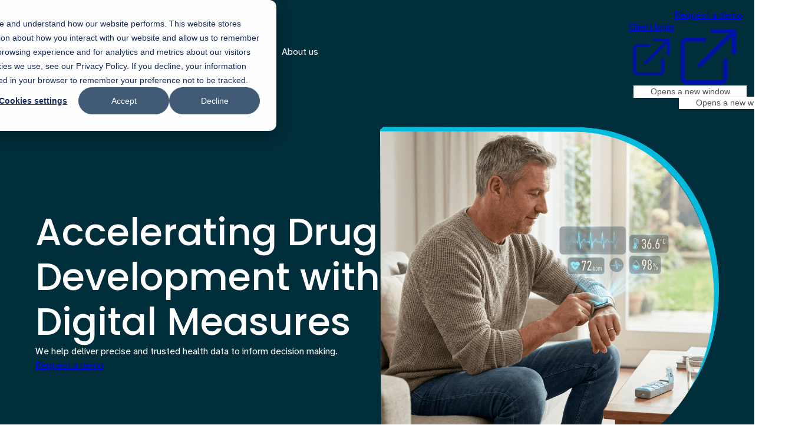

--- FILE ---
content_type: text/html; charset=UTF-8
request_url: https://deepmeasures.health/
body_size: 16284
content:
<!doctype html><html lang="en"><head>
    <meta charset="utf-8">
    <!-- Nimbly Lite by Resultify | nimbly.tech | resultify.se -->
    
      <title>DEEP Measures</title>
    
    
      <link rel="shortcut icon" href="https://deepmeasures.health/hubfs/favicon32%20DEEP%20(2).png">
    
    
      <meta name="description" content="Helping organizations to define, validate and gain regulatory acceptance for digital measures to improve patient outcomes.">
    

    
    
    
    

    <script>
      var nimbly = {
        plugins: {}
      }
    </script>

    

    
    <meta name="viewport" content="width=device-width, initial-scale=1">

    
    <meta property="og:description" content="Helping organizations to define, validate and gain regulatory acceptance for digital measures to improve patient outcomes.">
    <meta property="og:title" content="DEEP Measures">
    <meta name="twitter:description" content="Helping organizations to define, validate and gain regulatory acceptance for digital measures to improve patient outcomes.">
    <meta name="twitter:title" content="DEEP Measures">

    

    
    <style>
a.cta_button{-moz-box-sizing:content-box !important;-webkit-box-sizing:content-box !important;box-sizing:content-box !important;vertical-align:middle}.hs-breadcrumb-menu{list-style-type:none;margin:0px 0px 0px 0px;padding:0px 0px 0px 0px}.hs-breadcrumb-menu-item{float:left;padding:10px 0px 10px 10px}.hs-breadcrumb-menu-divider:before{content:'›';padding-left:10px}.hs-featured-image-link{border:0}.hs-featured-image{float:right;margin:0 0 20px 20px;max-width:50%}@media (max-width: 568px){.hs-featured-image{float:none;margin:0;width:100%;max-width:100%}}.hs-screen-reader-text{clip:rect(1px, 1px, 1px, 1px);height:1px;overflow:hidden;position:absolute !important;width:1px}
</style>

<link rel="stylesheet" href="https://deepmeasures.health/hubfs/hub_generated/template_assets/1/311229930733/1769090946791/template_base.min.css">
<link rel="stylesheet" href="https://deepmeasures.health/hubfs/hub_generated/template_assets/1/307839575231/1769090953289/template_global-theme-settings.min.css">
<link rel="stylesheet" href="https://deepmeasures.health/hubfs/hub_generated/template_assets/1/307839644910/1769090937492/template_sections.min.css">
<link class="hs-async-css" rel="preload" href="https://deepmeasures.health/hubfs/hub_generated/template_assets/1/307839644905/1769090958838/template_print.min.css" as="style" onload="this.onload=null;this.rel='stylesheet'">
<noscript><link rel="stylesheet" href="https://deepmeasures.health/hubfs/hub_generated/template_assets/1/307839644905/1769090958838/template_print.min.css"></noscript>
<link class="hs-async-css" rel="preload" href="https://deepmeasures.health/hubfs/hub_generated/template_assets/1/307839574256/1769090935730/template_custom.min.css" as="style" onload="this.onload=null;this.rel='stylesheet'">
<noscript><link rel="stylesheet" href="https://deepmeasures.health/hubfs/hub_generated/template_assets/1/307839574256/1769090935730/template_custom.min.css"></noscript>

  <style>
    .skip-link_wrp {
      position: absolute;
      top: 0;
      left: 0;
      z-index: 1030;
      background-color: #fff;
      box-shadow: 0 2px 2px 0 rgb(0 0 0 / 16%), 0 0 0 1px rgb(0 0 0 / 8%);
      margin: 2rem auto 1.2rem 0;
      overflow: hidden;
    }
    .skip-link {
      display: inline-block;
      margin: 0.8rem 1.2rem;
      text-align: center;
      width: 120px;
    }
    .sticky-header {
      position: sticky;
      top: 0;
      z-index: 1030;
    }

    .siteheader-module__buttons {
      gap: 16px;
    }

    .header-logo a {
      display: block;
    }

    .header-logo img {
      vertical-align: bottom;
    }

  </style>

<link rel="stylesheet" href="https://deepmeasures.health/hubfs/hub_generated/module_assets/1/307839573190/1765205406411/module_site-header.min.css">
<style>

      .target-blank-link {
        position: relative;
      }

      .target-blank-link__msg {
        position: absolute;
        display: block;
        text-align: center;
        bottom: -1.5rem;
        width: 12rem;
        left: 0.5rem;
        background-color: #fff;
        color: #555;
        box-shadow: 0 2px 2px 0 rgb(0 0 0 / 16%), 0 0 0 1px rgb(0 0 0 / 8%);
        z-index: 1030;
        cursor: default;
        font-size: 0.9rem;
        text-transform: initial;
        font-family: var(--system-fonts);
        font-weight: 400;
      }

      .target-blank-link:not(:focus-visible) .target-blank-link__msg {
        position: absolute !important;
        width: 1px !important;
        height: 1px !important;
        padding: 0 !important;
        margin: -1px !important;
        overflow: hidden !important;
        clip: rect(0, 0, 0, 0) !important;
        white-space: nowrap !important;
        border: 0 !important;
      }

      .target-blank-link__icon {
        fill: currentColor;
        opacity: 60%;
      }

    </style>
<link rel="stylesheet" href="https://deepmeasures.health/hubfs/hub_generated/module_assets/1/307839573236/1766418557068/module_unicard-hero.min.css">
<link rel="stylesheet" href="https://deepmeasures.health/hubfs/hub_generated/template_assets/1/307839575286/1769090938089/template_unicard.min.css">

    <style data-component="unicard scoped id84451b0">
      
      .scope-root.id84451b0 {
        
          --scope-color: #FFFFFF;
        
        
        --scope-alignment: start;
        --scope-border-radius: 0;
        
          --scope-vertical-alignment: center;
        
        
        
        --scope-content-gap: 24px;
        --scope-border: none;
        --scope-border-width: 0px;
        --scope-shadow: var(--shadow-);
        --scope-padding-top: 0;
        --scope-padding-bottom: 0;
        --scope-padding-left: 0;
        --scope-padding-right: 0;
        --scope-padding: 0px;
      }

      

      
        @media (max-width: 767.8px) {
          .scope-root.id84451b0 {
            --scope-alignment: start;
          }
        }
      
      
      
    </style>
  

      <style data-component="heading">
        .heading {
          --_macro-color: var(--scope-hover-color, var(--custom-color, var(--scope-color)));
          --_macro-hover-color: var(--scope-hover-color, var(--custom-hover-color, var(--scope-color)));
          text-wrap: balance;
          overflow-wrap: break-word;
          -webkit-hyphens: auto; /* for Safari */
          hyphens: auto;
          display: inline-flex;
          align-items: center;
          gap: var(--root-heading-icon-gap, .6ch);
          margin: 0;
          text-align: var(--scope-alignment);
          color: var(--_macro-color, var(--global-heading-color));
          transition-property: color;
          transition-duration: var(--root-transition-duration);
          transition-timing-function: var(--root-transition-timing-function);
        }
        .heading svg {
          width: auto;
          height: var(--root-heading-icon-size, 1.2em);
          fill: currentColor;
          flex-shrink: 0;
          transition-property: fill;
          transition-duration: var(--root-transition-duration);
          transition-timing-function: var(--root-transition-timing-function);
        }
        .heading-link {
          color: var(--_macro-color, var(--color));
          transition-property: color;
          transition-duration: var(--root-transition-duration);
          transition-timing-function: var(--root-transition-timing-function);
          gap: var(--root-heading-icon-gap, .3ch);
        }
        .heading-link:hover {
          color: var(--_macro-hover-color, var(--hover-color));
        }
        .anchor-heading-link svg.anchor-icon {
          height: 0.8em;
          fill: currentColor;
          opacity: 0;
          transition-property: opacity;
          transition-duration: var(--root-transition-duration);
          transition-timing-function: var(--root-transition-timing-function);
        }
        .anchor-heading-link:hover svg.anchor-icon {
          opacity: 0.5;
        }
      </style>
    

      <style data-component="richtext">
        .richtext {
          text-align: var(--scope-alignment);
        }
        .richtext > *:first-child {
          margin-top: 0;
          padding-top: 0;
        }
        .richtext > *:last-child {
          margin-bottom: 0;
          padding-bottom: 0;
        }
        .richtext > :where(h1, h2, h3, h4, h5, h6) {
          color: var(--scope-hover-color, var(--scope-color));
        }
        .richtext > * {
          transition-property: color;
          transition-duration: var(--root-transition-duration);
          transition-timing-function: var(--root-transition-timing-function);
        }
      </style>
    

      <style data-component="button-group">
        .button-group,
        .btn-block {
          justify-content: var(--scope-alignment);
        }
        .button-group {
          display: flex;
          flex-direction: row;
          flex-wrap: wrap;
          align-items: center;
          width: 100%;
          gap: var(--custom-button-group-gap, var(--scope-content-gap));
        }
        .btn-block {
          flex-basis: 100%;
          display: flex;
          flex-wrap: wrap;
        }
        :where(.button-group .btn-full-width) {
          width: 100%;
        }
        :where(.button-group .btn-link) {
          gap: var(--root-button-icon-gap, .9ch);
        }
        :where(.button-group) :where(.btn-linkonly, .btn-customlink) {
          --_macro-color: var(--scope-hover-color, var(--custom-color, var(--scope-color)));
          --_macro-hover-color: var(--scope-hover-color, var(--custom-hover-color, var(--scope-color)));
          color: var(--_macro-color, var(--color));
          transition-property: color;
          transition-duration: var(--root-transition-duration);
          transition-timing-function: var(--root-transition-timing-function);
        }
        :where(.button-group) :where(.btn-linkonly:hover, .btn-customlink:hover) {
          color: var(--_macro-hover-color, var(--hover-color));
        }
        :where(.button-group a) > :where(svg, .btn-image) {
          width: auto;
          height: var(--root-buttonlink-icon-size, 1.2em);
          fill: currentcolor;
        }
        :where(.button-group .btn-link) > :where( svg, .btn-image) {
          height: var(--root-button-icon-size, 1.4em);
        }
        :where(.button-group .btn-link.visually-hidden-text-wrp) > :where( svg, .btn-image) {
          height: var(--root-button-onlyicon-size, 1em);
        }
      </style>
    

    <style data-component="unicard scoped id8ecc3de">
      
      .scope-root.id8ecc3de {
        
        
        --scope-alignment: center;
        --scope-border-radius: 0;
        
          --scope-vertical-alignment: center;
        
        
        
        --scope-content-gap: 16px;
        --scope-border: none;
        --scope-border-width: 0px;
        --scope-shadow: var(--shadow-);
        --scope-padding-top: 0;
        --scope-padding-bottom: 0;
        --scope-padding-left: 0;
        --scope-padding-right: 0;
        --scope-padding: px;
      }

      

      
        @media (max-width: 767.8px) {
          .scope-root.id8ecc3de {
            --scope-alignment: start;
          }
        }
      
      
      
    </style>
  

      <style data-component="simple-image">
        .simple-image {
          display: block;
          max-width: 100%;
          height: auto;
        }
        .simple-image-wrp {
          display: flex;
          width: 100%;
        }
      </style>
    

    <style data-component="unicard scoped idbc566b7">
      
      .scope-root.idbc566b7 {
        
        
        --scope-alignment: start;
        --scope-border-radius: 0;
        
        
        
        --scope-content-gap: 20px;
        --scope-border: none;
        --scope-border-width: 0px;
        --scope-shadow: var(--shadow-);
        --scope-padding-top: 0;
        --scope-padding-bottom: 0;
        --scope-padding-left: 0;
        --scope-padding-right: 0;
        --scope-padding: 0px;
      }

      

      
      
      
    </style>
  

      <style data-component="custom-text-group">
        .custom-text-group,
        .custom-text-block {
          justify-content: var(--scope-alignment);
        }
        .custom-text-block {
          flex-basis: 100%;
          display: flex;
          flex-wrap: wrap;
        }
        .custom-text-group {
          display: flex;
          flex-wrap: wrap;
          align-items: center;
          gap: var(--root-custom-text-gap, .9ch);
        }
        .custom-text {
          text-align: var(--scope-alignment);
          --_macro-color: var(--scope-hover-color, var(--custom-color, var(--scope-color)));
          color: var(--_macro-color);
          display: block;
          position: relative;
          transition-property: color;
          transition-duration: var(--root-transition-duration);
          transition-timing-function: var(--root-transition-timing-function);
        }
      </style>
    

            <style data-component="custom-text-group scoped id2245aa0">
              .customtext2245aa0 {
                
                
                
                
                
                
                
              }</style>
          

      <style data-component="icon">
        .icon-wrp {
          display: inline-flex;
          color: var(--scope-hover-color, var(--custom-color, var(--scope-color)));
        }
        .icon-wrp > svg {
          fill: currentColor;
          transition-property: color;
          transition-duration: var(--root-transition-duration);
          transition-timing-function: var(--root-transition-timing-function);
        }
      </style>
    

      <style data-component="icon scoped id51bf049">
        .icon51bf049 > svg {
          width: 50px;
          height: 50px;
        }.icon51bf049 {}.icon51bf049 {
              --custom-color: #347b9b;
            }</style>
    

    <style data-component="unicard scoped id31f735e">
      
      .scope-root.id31f735e {
        
        
        --scope-alignment: center;
        --scope-border-radius: 0;
        
        
        
        --scope-content-gap: 20px;
        --scope-border: none;
        --scope-border-width: 0px;
        --scope-shadow: var(--shadow-);
        --scope-padding-top: 0;
        --scope-padding-bottom: 0;
        --scope-padding-left: 0;
        --scope-padding-right: 0;
        --scope-padding: 0px;
      }

      

      
      
      
    </style>
  
<link rel="stylesheet" href="https://deepmeasures.health/hubfs/hub_generated/module_assets/1/307825735882/1766418555784/module_unicard-group.min.css">

    <style data-component="unicard scoped id8e59ee1">
      
      .scope-root.id8e59ee1 {
        
        
        --scope-alignment: start;
        --scope-border-radius: 16px;
        
        
          --scope-background: #FFFFFF;
        
        
        --scope-content-gap: 18px;
        --scope-border: none;
        --scope-border-width: 0px;
        --scope-shadow: var(--shadow-);
        --scope-padding-top: 24px;
        --scope-padding-bottom: 24px;
        --scope-padding-left: 24px;
        --scope-padding-right: 24px;
        --scope-padding: 24px;
      }

      

      
      
        @media (any-hover: hover) {
          .scope-root.id8e59ee1:hover {
            
            
            --scope-hover-background: ;
            --scope-hover-shadow: var(--shadow-md);
            --scope-hover-animation: var(--ani-scale3x);
            box-shadow: var(--scope-hover-shadow);
            transform: var(--scope-hover-animation);
          }
          
        }
      
      
    </style>
  

            <style data-component="custom-text-group scoped id91f155e">
              .customtext91f155e {
                
                
                
                
                
                
                
              }</style>
          

      <style data-component="icon scoped id0ef70e5">
        .icon0ef70e5 > svg {
          width: 50px;
          height: 50px;
        }.icon0ef70e5 {}.icon0ef70e5 {
              --custom-color: #347b9b;
            }</style>
    

        <style data-component="heading scoped ideffee08">
          .headingeffee08 {
          }
        </style>
      

    <style data-component="unicard scoped id210df4d">
      
      .scope-root.id210df4d {
        
        
        --scope-alignment: center;
        --scope-border-radius: 0;
        
        
        
        --scope-content-gap: 16px;
        --scope-border: none;
        --scope-border-width: 0px;
        --scope-shadow: var(--shadow-);
        --scope-padding-top: 60px;
        --scope-padding-bottom: 0;
        --scope-padding-left: 0;
        --scope-padding-right: 0;
        --scope-padding: ;
      }

      
        @media (max-width: -0.2px) {
          .scope-root.id210df4d {
            
              --scope-padding-top: calc(2.8125rem + (60 - 45) *  (100vw - 24rem) / (custom - 375));
            
            
            
            
            
          }
        }
      

      
      
      
    </style>
  

    <style data-component="unicard scoped idcb50ca3">
      
      .scope-root.idcb50ca3 {
        
        
        --scope-alignment: start;
        --scope-border-radius: 20px;
        
        
          --scope-background: #f6f6f6;
        
        
        --scope-content-gap: 20px;
        --scope-border: none;
        --scope-border-width: 0px;
        --scope-shadow: var(--shadow-md);
        --scope-padding-top: 0;
        --scope-padding-bottom: 0;
        --scope-padding-left: 0;
        --scope-padding-right: 0;
        --scope-padding: 0px;
      }

      

      
      
      
    </style>
  

      <style data-component="full-width-image">
        .full-width-image {
          width: 100%;
          z-index: -15;
        }
        .full-width-image-item {
          object-fit: cover;
          width: 100%;
          display: block;
          max-width: 100%;
          height: auto;
        }
      </style>
    

        <style data-component="full-width-image scoped id6cb40eb">
          .fullwidthimage6cb40eb .full-width-image-item {
            border-radius: 20px;
          }
        </style>
      
<link rel="stylesheet" href="https://deepmeasures.health/hubfs/hub_generated/module_assets/1/307839573207/1766418553198/module_unicard-carousel.min.css">
<link class="hs-async-css" rel="preload" href="https://deepmeasures.health/hubfs/hub_generated/template_assets/1/307839574232/1769090932773/template_splide.min.css" as="style" onload="this.onload=null;this.rel='stylesheet'">
<noscript><link rel="stylesheet" href="https://deepmeasures.health/hubfs/hub_generated/template_assets/1/307839574232/1769090932773/template_splide.min.css"></noscript>

    <style data-component="unicard scoped idbdb9ae5">
      
      .scope-root.idbdb9ae5 {
        
        
        --scope-alignment: start;
        --scope-border-radius: 16px;
        
        
          --scope-background: #f2f2f2;
        
        
        --scope-content-gap: 20px;
        --scope-border: none;
        --scope-border-width: 0px;
        --scope-shadow: var(--shadow-);
        --scope-padding-top: 32px;
        --scope-padding-bottom: 32px;
        --scope-padding-left: 32px;
        --scope-padding-right: 32px;
        --scope-padding: 32px;
      }

      

      
      
        @media (any-hover: hover) {
          .scope-root.idbdb9ae5:hover {
            
            
            --scope-hover-background: ;
            --scope-hover-shadow: var(--shadow-md);
            --scope-hover-animation: var(--ani-scale3x);
            box-shadow: var(--scope-hover-shadow);
            transform: var(--scope-hover-animation);
          }
          
        }
      
      
    </style>
  

    <style data-component="unicard scoped id5d54387">
      
      .scope-root.id5d54387 {
        
        
        --scope-alignment: start;
        --scope-border-radius: 16px;
        
        
          --scope-background: #f2f2f2;
        
        
        --scope-content-gap: 20px;
        --scope-border: none;
        --scope-border-width: 0px;
        --scope-shadow: var(--shadow-);
        --scope-padding-top: 32px;
        --scope-padding-bottom: 32px;
        --scope-padding-left: 32px;
        --scope-padding-right: 32px;
        --scope-padding: 32px;
      }

      

      
      
        @media (any-hover: hover) {
          .scope-root.id5d54387:hover {
            
            
            --scope-hover-background: ;
            --scope-hover-shadow: var(--shadow-md);
            --scope-hover-animation: var(--ani-scale3x);
            box-shadow: var(--scope-hover-shadow);
            transform: var(--scope-hover-animation);
          }
          
        }
      
      
    </style>
  

    <style data-component="unicard scoped ida35e910">
      
      .scope-root.ida35e910 {
        
        
        --scope-alignment: center;
        --scope-border-radius: 0;
        
        
        
        --scope-content-gap: 24px;
        --scope-border: none;
        --scope-border-width: 0px;
        --scope-shadow: var(--shadow-);
        --scope-padding-top: 0;
        --scope-padding-bottom: 0;
        --scope-padding-left: 0;
        --scope-padding-right: 0;
        --scope-padding: 0px;
      }

      

      
      
      
    </style>
  

    <style data-component="unicard scoped idf8da90b">
      
      .scope-root.idf8da90b {
        
        
        --scope-alignment: start;
        --scope-border-radius: 0;
        
        
        
        --scope-content-gap: 16px;
        --scope-border: none;
        --scope-border-width: 0px;
        --scope-shadow: var(--shadow-);
        --scope-padding-top: 0;
        --scope-padding-bottom: 0;
        --scope-padding-left: 0;
        --scope-padding-right: 0;
        --scope-padding: 0px;
      }

      

      
      
      
    </style>
  

        <style data-component="form">
          .form-wrp.form-default {
            width: 100%;
          }
        </style>
      

  <style>
    
    
    .social-links-module .icon-style {
      
        background-color: #347b9b;
      
    }
    .social-links-module .icon-style:hover {
      background-color: rgb(0, 155, 194, 100%);
    }
    .social-links-module .icon-style svg {
      
        fill: #fff;
      
    }
    .social-links-module .icon-style:hover svg {
      fill: #FFFFFF;
    }

    .global-footer_wrp .widget-type-simple_menu ul[role="menu"] {
      list-style: none;
      margin: 0;
      padding: 0;
    }
    .global-footer_wrp .widget-type-simple_menu a[role="menuitem"] {
      text-decoration: none;
    }
    .global-footer_wrp .widget-type-simple_menu .hs-menu-flow-vertical a[role="menuitem"] {
      padding: 6px 0;
    }
    .global-footer_wrp .widget-type-simple_menu .hs-menu-flow-horizontal ul[role="menu"] {
      display: flex;
      justify-content: flex-end;
      gap: 16px;
    }
    .global-footer_wrp .dnd-section .row-fluid [class*=span]:not([class*=vertical-alignment])>.dnd-row {
      flex-grow: 0;
    }
    @media (max-width: 991.98px) {
      .global-footer_wrp .widget-type-simple_menu .hs-menu-flow-horizontal ul[role="menu"] {
        justify-content: flex-start;
      }
    }
  </style>


    <style data-component="unicard scoped id2521ea1">
      
      .scope-root.id2521ea1 {
        
        
        --scope-alignment: start;
        --scope-border-radius: 0;
        
        
        
        --scope-content-gap: 2px;
        --scope-border: none;
        --scope-border-width: 0px;
        --scope-shadow: var(--shadow-);
        --scope-padding-top: 0;
        --scope-padding-bottom: 0;
        --scope-padding-left: 0;
        --scope-padding-right: 0;
        --scope-padding: 0px;
      }

      

      
      
      
    </style>
  

              <style data-component="button-group scoped idb8aeafc">
                .btnb8aeafc {font-size: 16px;font-family: 'Atkinson Hyperlegible', sans-serif; font-style: normal; font-weight: 700; text-decoration: none;
                }
                .btnb8aeafc:hover {}
              </style>
            

            <style data-component="button-group scoped id211d437">
              .btn-block211d437 {
                justify-content: start;
              }
            </style>
          

            <style data-component="button-group scoped ideda4ee7">
              .btn-blockeda4ee7 {
                justify-content: start;
              }
            </style>
          

            <style data-component="button-group scoped id721e961">
              .btn-block721e961 {
                justify-content: start;
              }
            </style>
          

  <style>
    .divider-module {
      display: flex;
    }
  </style>

<style>
  @font-face {
    font-family: "Poppins";
    font-weight: 500;
    font-style: normal;
    font-display: swap;
    src: url("/_hcms/googlefonts/Poppins/500.woff2") format("woff2"), url("/_hcms/googlefonts/Poppins/500.woff") format("woff");
  }
  @font-face {
    font-family: "Poppins";
    font-weight: 400;
    font-style: normal;
    font-display: swap;
    src: url("/_hcms/googlefonts/Poppins/regular.woff2") format("woff2"), url("/_hcms/googlefonts/Poppins/regular.woff") format("woff");
  }
  @font-face {
    font-family: "Poppins";
    font-weight: 700;
    font-style: normal;
    font-display: swap;
    src: url("/_hcms/googlefonts/Poppins/700.woff2") format("woff2"), url("/_hcms/googlefonts/Poppins/700.woff") format("woff");
  }
  @font-face {
    font-family: "Atkinson Hyperlegible";
    font-weight: 400;
    font-style: normal;
    font-display: swap;
    src: url("/_hcms/googlefonts/Atkinson_Hyperlegible/regular.woff2") format("woff2"), url("/_hcms/googlefonts/Atkinson_Hyperlegible/regular.woff") format("woff");
  }
  @font-face {
    font-family: "Atkinson Hyperlegible";
    font-weight: 700;
    font-style: normal;
    font-display: swap;
    src: url("/_hcms/googlefonts/Atkinson_Hyperlegible/700.woff2") format("woff2"), url("/_hcms/googlefonts/Atkinson_Hyperlegible/700.woff") format("woff");
  }
  @font-face {
    font-family: "Atkinson Hyperlegible";
    font-weight: 700;
    font-style: normal;
    font-display: swap;
    src: url("/_hcms/googlefonts/Atkinson_Hyperlegible/700.woff2") format("woff2"), url("/_hcms/googlefonts/Atkinson_Hyperlegible/700.woff") format("woff");
  }
  @font-face {
    font-family: "Atkinson Hyperlegible Next";
    font-weight: 700;
    font-style: normal;
    font-display: swap;
    src: url("/_hcms/googlefonts/Atkinson_Hyperlegible_Next/700.woff2") format("woff2"), url("/_hcms/googlefonts/Atkinson_Hyperlegible_Next/700.woff") format("woff");
  }
  @font-face {
    font-family: "Atkinson Hyperlegible Next";
    font-weight: 400;
    font-style: italic;
    font-display: swap;
    src: url("/_hcms/googlefonts/Atkinson_Hyperlegible_Next/italic.woff2") format("woff2"), url("/_hcms/googlefonts/Atkinson_Hyperlegible_Next/italic.woff") format("woff");
  }
  @font-face {
    font-family: "Atkinson Hyperlegible Next";
    font-weight: 400;
    font-style: normal;
    font-display: swap;
    src: url("/_hcms/googlefonts/Atkinson_Hyperlegible_Next/regular.woff2") format("woff2"), url("/_hcms/googlefonts/Atkinson_Hyperlegible_Next/regular.woff") format("woff");
  }
  @font-face {
    font-family: "Atkinson Hyperlegible Next";
    font-weight: 700;
    font-style: normal;
    font-display: swap;
    src: url("/_hcms/googlefonts/Atkinson_Hyperlegible_Next/700.woff2") format("woff2"), url("/_hcms/googlefonts/Atkinson_Hyperlegible_Next/700.woff") format("woff");
  }
</style>

<!-- Editor Styles -->
<style id="hs_editor_style" type="text/css">
#hs_cos_wrapper_module_176846682001711  { display: block !important; padding-bottom: 60px !important }
#hs_cos_wrapper_widget_1767872215216  { display: block !important; margin-top: 0px !important; padding-top: 0px !important }
#hs_cos_wrapper_widget_1767872339703  { display: block !important; font-size: 14px !important; margin-top: 10px !important; text-align: right !important }
#hs_cos_wrapper_widget_1767872339703  p , #hs_cos_wrapper_widget_1767872339703  li , #hs_cos_wrapper_widget_1767872339703  span , #hs_cos_wrapper_widget_1767872339703  label , #hs_cos_wrapper_widget_1767872339703  h1 , #hs_cos_wrapper_widget_1767872339703  h2 , #hs_cos_wrapper_widget_1767872339703  h3 , #hs_cos_wrapper_widget_1767872339703  h4 , #hs_cos_wrapper_widget_1767872339703  h5 , #hs_cos_wrapper_widget_1767872339703  h6  { font-size: 14px !important }
#hs_cos_wrapper_module_176846682001711  { display: block !important; padding-bottom: 60px !important }
.global-header-dndarea-row-0-force-full-width-section > .row-fluid {
  max-width: none !important;
}
.dnd_area-row-2-max-width-section-centering > .row-fluid {
  max-width: 1280px !important;
  margin-left: auto !important;
  margin-right: auto !important;
}
.dnd_area-row-3-max-width-section-centering > .row-fluid {
  max-width: 1280px !important;
  margin-left: auto !important;
  margin-right: auto !important;
}
.widget_1767872215216-flexbox-positioning {
  display: -ms-flexbox !important;
  -ms-flex-direction: column !important;
  -ms-flex-align: start !important;
  -ms-flex-pack: start;
  display: flex !important;
  flex-direction: column !important;
  align-items: flex-start !important;
  justify-content: flex-start;
}
.widget_1767872215216-flexbox-positioning > div {
  max-width: 100%;
  flex-shrink: 0 !important;
}
/* HubSpot Non-stacked Media Query Styles */
@media (min-width:768px) {
  .dnd_area-row-5-vertical-alignment > .row-fluid {
    display: -ms-flexbox !important;
    -ms-flex-direction: row;
    display: flex !important;
    flex-direction: row;
  }
  .cell_17684668200174-vertical-alignment {
    display: -ms-flexbox !important;
    -ms-flex-direction: column !important;
    -ms-flex-pack: center !important;
    display: flex !important;
    flex-direction: column !important;
    justify-content: center !important;
  }
  .cell_17684668200174-vertical-alignment > div {
    flex-shrink: 0 !important;
  }
  .cell_1768472522414-vertical-alignment {
    display: -ms-flexbox !important;
    -ms-flex-direction: column !important;
    -ms-flex-pack: center !important;
    display: flex !important;
    flex-direction: column !important;
    justify-content: center !important;
  }
  .cell_1768472522414-vertical-alignment > div {
    flex-shrink: 0 !important;
  }
  .global-footer-dndarea-column-1-row-0-vertical-alignment > .row-fluid {
    display: -ms-flexbox !important;
    -ms-flex-direction: row;
    display: flex !important;
    flex-direction: row;
  }
  .global-footer-dndarea-column-1-row-2-vertical-alignment > .row-fluid {
    display: -ms-flexbox !important;
    -ms-flex-direction: row;
    display: flex !important;
    flex-direction: row;
  }
  .cell_1767885706706-vertical-alignment {
    display: -ms-flexbox !important;
    -ms-flex-direction: column !important;
    -ms-flex-pack: center !important;
    display: flex !important;
    flex-direction: column !important;
    justify-content: center !important;
  }
  .cell_1767885706706-vertical-alignment > div {
    flex-shrink: 0 !important;
  }
  .cell_1767873319982-vertical-alignment {
    display: -ms-flexbox !important;
    -ms-flex-direction: column !important;
    -ms-flex-pack: center !important;
    display: flex !important;
    flex-direction: column !important;
    justify-content: center !important;
  }
  .cell_1767873319982-vertical-alignment > div {
    flex-shrink: 0 !important;
  }
  .cell_1767872215435-vertical-alignment {
    display: -ms-flexbox !important;
    -ms-flex-direction: column !important;
    -ms-flex-pack: center !important;
    display: flex !important;
    flex-direction: column !important;
    justify-content: center !important;
  }
  .cell_1767872215435-vertical-alignment > div {
    flex-shrink: 0 !important;
  }
}
/* HubSpot Styles (default) */
.global-header-dndarea-row-0-padding {
  padding-top: 14px !important;
  padding-bottom: 14px !important;
  padding-left: 20px !important;
  padding-right: 20px !important;
}
.global-header-dndarea-row-0-background-layers {
  background-image: linear-gradient(rgba(0, 46, 58, 1), rgba(0, 46, 58, 1)) !important;
  background-position: left top !important;
  background-size: auto !important;
  background-repeat: no-repeat !important;
}
.dnd_area-row-0-padding {
  padding-top: 40px !important;
}
.dnd_area-row-0-background-layers {
  background-image: linear-gradient(rgba(0, 46, 58, 1), rgba(0, 46, 58, 1)) !important;
  background-position: left top !important;
  background-size: auto !important;
  background-repeat: no-repeat !important;
}
.dnd_area-row-2-padding {
  padding-bottom: 60px !important;
}
.dnd_area-row-2-background-layers {
  background-image: linear-gradient(rgba(238, 238, 238, 1), rgba(238, 238, 238, 1)) !important;
  background-position: left top !important;
  background-size: auto !important;
  background-repeat: no-repeat !important;
}
.dnd_area-row-3-padding {
  padding-top: 60px !important;
}
.dnd_area-row-4-padding {
  padding-top: 60px !important;
}
.dnd_area-row-5-padding {
  padding-top: 60px !important;
  padding-bottom: 60px !important;
  padding-left: 60px !important;
  padding-right: 60px !important;
}
.dnd_area-row-5-background-layers {
  background-image: linear-gradient(rgba(238, 238, 238, 1), rgba(238, 238, 238, 1)) !important;
  background-position: left top !important;
  background-size: auto !important;
  background-repeat: no-repeat !important;
}
.cell_176788325234113-row-1-padding {
  padding-top: 60px !important;
}
.cell_176788325234112-padding {
  padding-right: 80px !important;
}
.dnd_area-dnd_partial-5-column-2-padding {
  padding-bottom: 80px !important;
  padding-left: 150px !important;
  padding-right: 150px !important;
}
.cell_176602684470210-padding {
  padding-bottom: 60px !important;
  padding-left: 150px !important;
  padding-right: 150px !important;
}
.cell_176602684470213-padding {
  padding-top: 0px !important;
}
.global-footer-dndarea-row-0-padding {
  padding-top: 30px !important;
  padding-bottom: 60px !important;
}
/* HubSpot Styles (mobile) */
@media (max-width: 767px) {
  .global-header-dndarea-row-0-padding {
    padding-left: 20px !important;
    padding-right: 14px !important;
  }
  .dnd_area-row-1-padding {
    padding-top: 64px !important;
  }
  .dnd_area-row-2-padding {
    padding-top: 64px !important;
  }
  .dnd_area-row-3-padding {
    padding-top: 64px !important;
    padding-bottom: 80px !important;
  }
  .dnd_area-row-4-padding {
    padding-top: 64px !important;
  }
  .cell_176788325234112-padding {
    padding-bottom: 40px !important;
    padding-right: 0px !important;
  }
  .dnd_area-dnd_partial-5-column-2-padding {
    padding-bottom: 48px !important;
    padding-left: 0px !important;
    padding-right: 0px !important;
  }
  .cell_176602684470210-padding {
    padding-bottom: 40px !important;
    padding-left: 0px !important;
    padding-right: 0px !important;
  }
  .global-footer-dndarea-row-0-padding {
    padding-top: 60px !important;
  }
}
</style>
    <script async src="https://deepmeasures.health/hubfs/hub_generated/template_assets/1/307839574236/1769090932814/template_bootstrap.min.js"></script>

    
    <link rel="canonical" href="https://deepmeasures.health">


<meta property="og:image" content="https://deepmeasures.health/hubfs/Operationalise%20measures.png">
<meta property="og:image:width" content="622">
<meta property="og:image:height" content="622">

<meta name="twitter:image" content="https://deepmeasures.health/hubfs/Operationalise%20measures.png">


<meta property="og:url" content="https://deepmeasures.health">
<meta name="twitter:card" content="summary_large_image">
<meta http-equiv="content-language" content="en">






    




  <meta name="generator" content="HubSpot"></head>
  <body>
    <div class="body_internal-wrp   hs-content-id-324933499077 hs-site-page page  id324933499077">

      <div id="top"></div>

      
        <div data-global-resource-path="deepv2-nimbly-lite-child-2025/templates/partials/global-header-settings.html">

<div class="container-fluid global-header-settings global-partial">
<div class="row-fluid-wrapper">
<div class="row-fluid">
<div class="span12 widget-span widget-type-cell " style="" data-widget-type="cell" data-x="0" data-w="12">

</div><!--end widget-span -->
</div>
</div>
</div></div>
        <header class="global-header_wrp hs-search-hidden sticky-header">
          <div data-global-resource-path="deepv2-nimbly-lite-child-2025/templates/partials/global-header.html">

<div class=".skip-link_wrp">
  <a href="#main-content" class="skip-link visually-hidden-focusable">Skip to main content</a>
</div>

<div class="container-fluid global-header global-partial">
<div class="row-fluid-wrapper">
<div class="row-fluid">
<div class="span12 widget-span widget-type-cell " style="" data-widget-type="cell" data-x="0" data-w="12">

<div class="row-fluid-wrapper row-depth-1 row-number-1 global-header-dndarea-row-0-background-color global-header-dndarea-row-0-background-layers dnd-section global-header-dndarea-row-0-force-full-width-section global-header-dndarea-row-0-padding">
<div class="row-fluid ">
<div class="span12 widget-span widget-type-cell dnd-column" style="" data-widget-type="cell" data-x="0" data-w="12">

<div class="row-fluid-wrapper row-depth-1 row-number-2 dnd-row">
<div class="row-fluid ">
<div class="span12 widget-span widget-type-custom_widget dnd-module" style="" data-widget-type="custom_widget" data-x="0" data-w="12">
<div id="hs_cos_wrapper_global-header-dndarea-module-2" class="hs_cos_wrapper hs_cos_wrapper_widget hs_cos_wrapper_type_module" style="" data-hs-cos-general-type="widget" data-hs-cos-type="module">








  

<style>
  #hs_cos_wrapper_global-header-dndarea-module-2 .siteheader-module { padding:px; }

#hs_cos_wrapper_global-header-dndarea-module-2 .header-logo {
  padding-top:0px;
  padding-right:20px;
  padding-bottom:0px;
  padding-left:0px;
}

#hs_cos_wrapper_global-header-dndarea-module-2 .siteheader-module__mobile-toggler {
  color:#FFFFFF;
  order:2;
  padding:0px;
}

#hs_cos_wrapper_global-header-dndarea-module-2 .siteheader-module__mobile-toggler-img {
  width:40px;
  height:40px;
}

#hs_cos_wrapper_global-header-dndarea-module-2 .siteheader-module__link {}

#hs_cos_wrapper_global-header-dndarea-module-2 .siteheader-module__button {}

#hs_cos_wrapper_global-header-dndarea-module-2 .siteheader-module__secondary-button {}

#hs_cos_wrapper_global-header-dndarea-module-2 .main-nav__list--dropdown {
  background-color:#002e3a;
  min-width:190px;
  border:1px none #CCCCCC;
  margin-top:10px;
}

#hs_cos_wrapper_global-header-dndarea-module-2 .main-nav__list-item-link {
  justify-content:flex-start;
  color:#FFFFFF;
  font-size:16px;
  padding-top:12px;
  padding-right:14px;
  padding-bottom:12px;
  padding-left:14px;
}

#hs_cos_wrapper_global-header-dndarea-module-2 .main-nav__list--sublevel .main-nav__list-item-link {
  font-size:14px;
  padding-top:10px;
  padding-right:14px;
  padding-bottom:14px;
  padding-left:14px;
}

#hs_cos_wrapper_global-header-dndarea-module-2 .main-nav__list-item-link--lvl1:hover,
#hs_cos_wrapper_global-header-dndarea-module-2 .main-nav__list-item-link--lvl1.show,
#hs_cos_wrapper_global-header-dndarea-module-2 .main-nav__list-item-link--lvl1.active,
#hs_cos_wrapper_global-header-dndarea-module-2 .main-nav__list-item-link--lvl1.active-parent { color:rgb(255,255,255,80%); }

#hs_cos_wrapper_global-header-dndarea-module-2 .main-nav__list-item-link--lvl2:hover,
#hs_cos_wrapper_global-header-dndarea-module-2 .main-nav__list-item-link--lvl2.active { color:rgb(255,255,255,80%); }

#hs_cos_wrapper_global-header-dndarea-module-2 .main-nav__list-item--lvl3:hover,
#hs_cos_wrapper_global-header-dndarea-module-2 .main-nav__list-item--lvl3.active {}

#hs_cos_wrapper_global-header-dndarea-module-2 .main-nav__list-item-link--lvl3:hover,
#hs_cos_wrapper_global-header-dndarea-module-2 .main-nav__list-item-link--lvl3.active { color:rgb(255,255,255,80%); }

#hs_cos_wrapper_global-header-dndarea-module-2 .header-language {}

#hs_cos_wrapper_global-header-dndarea-module-2 .header-language__list {
  background-color:#FFFFFF;
  min-width:190px;
  border:1px solid #CCCCCC;
}

#hs_cos_wrapper_global-header-dndarea-module-2 .header-language-btn {
  color:#0b0c0c;
  padding:16px;
}

#hs_cos_wrapper_global-header-dndarea-module-2 .header-language-btn:hover,
#hs_cos_wrapper_global-header-dndarea-module-2 .header-language-btn.show,
#hs_cos_wrapper_global-header-dndarea-module-2 .header-language-btn.active,
#hs_cos_wrapper_global-header-dndarea-module-2 .header-language-btn.active-parent { color:rgb(41,42,42,80%); }

#hs_cos_wrapper_global-header-dndarea-module-2 .header-language__list-item-link {
  color:#0b0c0c;
  font-size:14px;
  padding-top:10px;
  padding-right:14px;
  padding-bottom:10px;
  padding-left:14px;
}

#hs_cos_wrapper_global-header-dndarea-module-2 .header-language__list-item-link:hover,
#hs_cos_wrapper_global-header-dndarea-module-2 .header-language__list-item-link.active { color:rgb(41,42,42,80%); }

#hs_cos_wrapper_global-header-dndarea-module-2 .header-search__form-btn { background-color:#FFFFFF; }

#hs_cos_wrapper_global-header-dndarea-module-2 .header-search__form-btn:hover { background-color:#EEEEEE; }

@media (max-width:991.98px) {
  #hs_cos_wrapper_global-header-dndarea-module-2 .header-logo { text-align:LEFT; }

  #hs_cos_wrapper_global-header-dndarea-module-2 .header-logo__image {}

  #hs_cos_wrapper_global-header-dndarea-module-2 .siteheader-module__main-nav,
  #hs_cos_wrapper_global-header-dndarea-module-2 .siteheader-module__language,
  #hs_cos_wrapper_global-header-dndarea-module-2 .siteheader-module__links,
  #hs_cos_wrapper_global-header-dndarea-module-2 .siteheader-module__buttons,
  #hs_cos_wrapper_global-header-dndarea-module-2 .siteheader-module__ctas { order:2; }

  #hs_cos_wrapper_global-header-dndarea-module-2 .siteheader-module__search { order:0; }

  #hs_cos_wrapper_global-header-dndarea-module-2 .siteheader-module__navbar { order:3; }
}

@media (min-width:992px) {
  #hs_cos_wrapper_global-header-dndarea-module-2 .siteheader-module { flex-wrap:nowrap; }

  #hs_cos_wrapper_global-header-dndarea-module-2 .siteheader-module__navbar {
    display:flex !important;
    flex-direction:row;
    flex-wrap:wrap;
    align-content:center;
    justify-content:center;
    align-items:center;
  }

  #hs_cos_wrapper_global-header-dndarea-module-2 .siteheader-module__mobile-toggler { display:none; }

  #hs_cos_wrapper_global-header-dndarea-module-2 .siteheader-module__main-nav {
    flex-grow:1;
    display:flex;
    flex-direction:column;
    justify-content:center;
  }

  #hs_cos_wrapper_global-header-dndarea-module-2 .siteheader-module__language {}

  #hs_cos_wrapper_global-header-dndarea-module-2 .siteheader-module__links,
  #hs_cos_wrapper_global-header-dndarea-module-2 .siteheader-module__buttons,
  #hs_cos_wrapper_global-header-dndarea-module-2 .siteheader-module__ctas {
    display:flex;
    flex-direction:row;
    align-items:center;
  }

  #hs_cos_wrapper_global-header-dndarea-module-2 .siteheader-module__main-nav {
    margin:0;
    padding:0;
  }

  #hs_cos_wrapper_global-header-dndarea-module-2 .siteheader-module__link {
    margin:0;
    padding:0;
  }

  #hs_cos_wrapper_global-header-dndarea-module-2 .siteheader-module__button {
    margin:0;
    padding:0;
  }

  #hs_cos_wrapper_global-header-dndarea-module-2 .siteheader-module__cta {
    margin:0;
    padding:0;
  }

  #hs_cos_wrapper_global-header-dndarea-module-2 .siteheader-module__secondary-button {
    margin:0;
    padding:0;
  }

  #hs_cos_wrapper_global-header-dndarea-module-2 .main-nav__list {
    flex-direction:row;
    align-items:center;
  }

  #hs_cos_wrapper_global-header-dndarea-module-2 .main-nav__list--dropdown { position:absolute; }

  #hs_cos_wrapper_global-header-dndarea-module-2 .main-nav__list--toplevel { justify-content:flex-start; }

  #hs_cos_wrapper_global-header-dndarea-module-2 .header-language__list { position:absolute; }

  #hs_cos_wrapper_global-header-dndarea-module-2 .header-search_wrp {
    margin:0;
    padding:0;
    padding-right:10px;
    padding-left:10px;
  }

  #hs_cos_wrapper_global-header-dndarea-module-2 .header-search {
    position:relative;
    width:130px;
    height:48px;
  }

  #hs_cos_wrapper_global-header-dndarea-module-2 .header-search.header-search--wide { width:128px; }

  #hs_cos_wrapper_global-header-dndarea-module-2 .header-search.header-search--narrow { width:48px; }

  #hs_cos_wrapper_global-header-dndarea-module-2 .header-search.header-search--show:after {
    background:rgb(218 214 220/40%);
    content:"";
    display:block;
    height:100%;
    left:0;
    top:0;
    position:fixed;
    width:100%;
    z-index:1090;
    overflow:hidden;
  }

  #hs_cos_wrapper_global-header-dndarea-module-2 .header-search__form_wrp {
    position:absolute;
    top:0;
    right:0;
    width:100%;
    height:100%;
    z-index:1100;
    transition:width 0.3s ease-out;
    background:#FFFFFF;
    border-radius:24px;
    border:1px solid #FFFFFF;
  }

  @media (prefers-reduced-motion:reduce) {
    #hs_cos_wrapper_global-header-dndarea-module-2 .header-search__form_wrp { transition:none; }
  }

  #hs_cos_wrapper_global-header-dndarea-module-2 .header-search--show .header-search__form_wrp { width:400px; }

  #hs_cos_wrapper_global-header-dndarea-module-2 .header-search__form {
    height:100%;
    transition:box-shadow 0.15s ease-in-out;
    border-radius:23px;
  }

  @media (prefers-reduced-motion:reduce) {
    #hs_cos_wrapper_global-header-dndarea-module-2 .header-search__form { transition:none; }
  }

  #hs_cos_wrapper_global-header-dndarea-module-2 .header-search__form-input {
    transition:box-shadow 0.15s ease-in-out;
    background:transparent;
    border:none;
    border-radius:23px;
    padding-top:4px;
    padding-right:14px;
    padding-bottom:4px;
    padding-left:14px;
  }

  @media (prefers-reduced-motion:reduce) {
    #hs_cos_wrapper_global-header-dndarea-module-2 .header-search__form-input { transition:none; }
  }

  #hs_cos_wrapper_global-header-dndarea-module-2 .header-search--wide .header-search__form-input { padding-right:48px; }

  #hs_cos_wrapper_global-header-dndarea-module-2 .header-search__form-btn {
    position:absolute;
    right:0;
    transition:box-shadow 0.15s ease-in-out,background-color 0.15s ease-in-out;
    height:100%;
    display:flex;
    align-items:center;
    user-select:none;
    border:1px solid transparent;
    margin:0;
    padding:0;
  }

  #hs_cos_wrapper_global-header-dndarea-module-2 .header-search__form-btn:not(.active):hover { border-color:transparent !important; }

  @media (prefers-reduced-motion:reduce) {
    #hs_cos_wrapper_global-header-dndarea-module-2 .header-search__form-btn { transition:none; }
  }

  #hs_cos_wrapper_global-header-dndarea-module-2 .header-search--wide .header-search__form-btn {
    border-top-right-radius:23px;
    border-bottom-right-radius:23px;
    width:48px;
  }

  #hs_cos_wrapper_global-header-dndarea-module-2 .header-search--narrow .header-search__form-btn {
    width:46px;
    border-radius:23px;
  }

  #hs_cos_wrapper_global-header-dndarea-module-2 .header-search__form-btn-icon { flex-grow:1; }

  #hs_cos_wrapper_global-header-dndarea-module-2 .header-search__suggestions {
    margin-left:24.0px;
    z-index:1110;
    width:80%;
  }

  #hs_cos_wrapper_global-header-dndarea-module-2 .header-search--open .header-search__suggestions {
    border-top:1px solid #FFFFFF;
    padding-bottom:5px;
  }

  #hs_cos_wrapper_global-header-dndarea-module-2 .open-search_wrp { overflow:hidden; }
}

</style><div class="siteheader-module_wrp">
  <nav class="siteheader-module navbar siteheader-module--307839573190 " id="main-navigation" aria-label="Primary">

    <button class="siteheader-module__mobile-toggler" type="button" data-bs-toggle="collapse" data-bs-target="#mainNavigation" aria-controls="mainNavigation" aria-expanded="false" aria-label="Toggle navigation">
      <svg xmlns="http://www.w3.org/2000/svg" class="siteheader-module__mobile-toggler-img" fill="currentColor" viewbox="0 0 16 16">
        <path fill-rule="evenodd" d="M2.5 11.5A.5.5 0 0 1 3 11h10a.5.5 0 0 1 0 1H3a.5.5 0 0 1-.5-.5zm0-4A.5.5 0 0 1 3 7h10a.5.5 0 0 1 0 1H3a.5.5 0 0 1-.5-.5zm0-4A.5.5 0 0 1 3 3h10a.5.5 0 0 1 0 1H3a.5.5 0 0 1-.5-.5z"></path>
      </svg>
    </button>

    <div class="siteheader-module__logo">
      
    
  

  <div class="header-logo">
    
      <a class="header-logo__link" href="https://deepmeasures.health">
    

    
      <img class="header-logo__image" src="https://deepmeasures.health/hs-fs/hubfs/DEEP%20logo%20white.png?width=130&amp;height=37&amp;name=DEEP%20logo%20white.png" alt="DEEP logo white" height="37" width="130" srcset="https://deepmeasures.health/hs-fs/hubfs/DEEP%20logo%20white.png?width=65&amp;height=19&amp;name=DEEP%20logo%20white.png 65w, https://deepmeasures.health/hs-fs/hubfs/DEEP%20logo%20white.png?width=130&amp;height=37&amp;name=DEEP%20logo%20white.png 130w, https://deepmeasures.health/hs-fs/hubfs/DEEP%20logo%20white.png?width=195&amp;height=56&amp;name=DEEP%20logo%20white.png 195w, https://deepmeasures.health/hs-fs/hubfs/DEEP%20logo%20white.png?width=260&amp;height=74&amp;name=DEEP%20logo%20white.png 260w, https://deepmeasures.health/hs-fs/hubfs/DEEP%20logo%20white.png?width=325&amp;height=93&amp;name=DEEP%20logo%20white.png 325w, https://deepmeasures.health/hs-fs/hubfs/DEEP%20logo%20white.png?width=390&amp;height=111&amp;name=DEEP%20logo%20white.png 390w" sizes="(max-width: 130px) 100vw, 130px">
    

    
      </a>
    
  </div>
    </div>

    <div class="siteheader-module__navbar collapse navbar-collapse" id="mainNavigation">

      <div class="siteheader-module__main-nav">
        <ul role="list" class="main-nav__list main-nav__list--toplevel">
    
      <li class="main-nav__list-item
    main-nav__list-item--lvl1 lvl1
    
    
    ">
      <a class="main-nav__list-item-link
    main-nav__list-item-link--lvl1 lvl1
    
    
    
    " href="https://deepmeasures.health/solutions?hsLang=en" id="page325779523785">
      Solutions
      
    </a>
      
    </li>
    
      <li class="main-nav__list-item
    main-nav__list-item--lvl1 lvl1
    
    
    ">
      <a class="main-nav__list-item-link
    main-nav__list-item-link--lvl1 lvl1
    
    
    
    " href="https://deepmeasures.health/showcase?hsLang=en">
      Showcase
      
    </a>
      
    </li>
    
      <li class="main-nav__list-item
    main-nav__list-item--lvl1 lvl1
    
    
    ">
      <a class="main-nav__list-item-link
    main-nav__list-item-link--lvl1 lvl1
    
    
    
    " href="https://deepmeasures.health/resources?hsLang=en">
      Resources
      
    </a>
      
    </li>
    
      <li class="main-nav__list-item
    main-nav__list-item--lvl1 lvl1
    
    
    ">
      <a class="main-nav__list-item-link
    main-nav__list-item-link--lvl1 lvl1
    
    
    
    " href="https://deepmeasures.health/about-us?hsLang=en" id="page341448639717">
      About us
      
    </a>
      
    </li>
    
  </ul>
      </div>

      
        
          
        
      
        
          
        
      
        
          <div class="siteheader-module__links">
    
  </div>
        
      
        
          <div class="siteheader-module__buttons">
    
      <div class="siteheader-module__button">
        


    <style></style><a href="https://app.deepmeasures.health" data-field-name="Button" class="g-module-macros-btn btn-style editor-tooltip editor-nimbly-tooltip
         btn-link 
        btn-secondary1
        btn-small
        
        target-blank-link
        
        " target="_blank" rel="noopener">Client login<span class="target-blank-link__msg">Opens a new window</span><svg class="target-blank-link__icon" viewbox="0 0 16 16" xmlns="http://www.w3.org/2000/svg" aria-hidden="true" focusable="false"><path fill-rule="evenodd" d="M1.5 13A1.5 1.5 0 003 14.5h8a1.5 1.5 0 001.5-1.5V9a.5.5 0 00-1 0v4a.5.5 0 01-.5.5H3a.5.5 0 01-.5-.5V5a.5.5 0 01.5-.5h4a.5.5 0 000-1H3A1.5 1.5 0 001.5 5v8zm7-11a.5.5 0 01.5-.5h5a.5.5 0 01.5.5v5a.5.5 0 01-1 0V2.5H9a.5.5 0 01-.5-.5z" clip-rule="evenodd" /><path fill-rule="evenodd" d="M14.354 1.646a.5.5 0 010 .708l-8 8a.5.5 0 01-.708-.708l8-8a.5.5 0 01.708 0z" clip-rule="evenodd" /></svg></a>
      </div>
    

    
      <div class="siteheader-module__secondary-button">
        


    <style></style><a href="https://deepmeasures.health/request-a-demo?hsLang=en" data-field-name="Button" class="g-module-macros-btn btn-style--secondary editor-tooltip editor-nimbly-tooltip
         btn-link 
        btn-primary
        btn-small
        
        target-blank-link
        
        " target="_blank" rel="noopener">Request a demo<span class="target-blank-link__msg">Opens a new window</span><svg class="target-blank-link__icon" viewbox="0 0 16 16" xmlns="http://www.w3.org/2000/svg" aria-hidden="true" focusable="false"><path fill-rule="evenodd" d="M1.5 13A1.5 1.5 0 003 14.5h8a1.5 1.5 0 001.5-1.5V9a.5.5 0 00-1 0v4a.5.5 0 01-.5.5H3a.5.5 0 01-.5-.5V5a.5.5 0 01.5-.5h4a.5.5 0 000-1H3A1.5 1.5 0 001.5 5v8zm7-11a.5.5 0 01.5-.5h5a.5.5 0 01.5.5v5a.5.5 0 01-1 0V2.5H9a.5.5 0 01-.5-.5z" clip-rule="evenodd" /><path fill-rule="evenodd" d="M14.354 1.646a.5.5 0 010 .708l-8 8a.5.5 0 01-.708-.708l8-8a.5.5 0 01.708 0z" clip-rule="evenodd" /></svg></a>
      </div>
    
  </div>
        
      

    </div>

  </nav>
</div></div>

</div><!--end widget-span -->
</div><!--end row-->
</div><!--end row-wrapper -->

</div><!--end widget-span -->
</div><!--end row-->
</div><!--end row-wrapper -->

</div><!--end widget-span -->
</div>
</div>
</div></div>
        </header>

      


      <main id="main-content" class="main-content">
        

  <div class="container-fluid home-template">
<div class="row-fluid-wrapper">
<div class="row-fluid">
<div class="span12 widget-span widget-type-cell " style="" data-widget-type="cell" data-x="0" data-w="12">

<div class="row-fluid-wrapper row-depth-1 row-number-1 dnd_area-row-0-background-color dnd_area-row-0-background-layers dnd_area-row-0-padding dnd-section hero-deep-dark-section-wrp">
<div class="row-fluid ">
<div class="span12 widget-span widget-type-cell dnd-column" style="" data-widget-type="cell" data-x="0" data-w="12">

<div class="row-fluid-wrapper row-depth-1 row-number-2 dnd-row">
<div class="row-fluid ">
<div class="span12 widget-span widget-type-custom_widget dnd-module" style="" data-widget-type="custom_widget" data-x="0" data-w="12">
<div id="hs_cos_wrapper_dnd_area-dnd_partial-1-module-2" class="hs_cos_wrapper hs_cos_wrapper_widget hs_cos_wrapper_type_module" style="" data-hs-cos-general-type="widget" data-hs-cos-type="module">







<style>
  #hs_cos_wrapper_dnd_area-dnd_partial-1-module-2 .unicard-left-right {
  --mobile-direction:column;
  --desktop-gap:80px;
  --mobile-gap:50px;
  --left-column-width:50%;
  --right-column-width:50%;
  --unicard-l-r-border-radius:0;
  --unicard-l-r-border:none;
  --unicard-l-r-border-width:0px;
  --unicard-l-r-shadow:var(--shadow-);
  --unicard-l-r-padding-top:0;
  --unicard-l-r-padding-bottom:20px;
  --unicard-l-r-padding-left:0;
  --unicard-l-r-padding-right:0;
}

@media (max-width:1279.8px) {
  #hs_cos_wrapper_dnd_area-dnd_partial-1-module-2 .unicard-left-right { --desktop-gap:calc(2.8125rem + (80 - 45)*(100vw - 52rem)/(1280 - 840)); }
}

@media (min-width:768px) {
  #hs_cos_wrapper_dnd_area-dnd_partial-1-module-2 .unicard-left-right .unicard:first-of-type>.content-block-top,
  #hs_cos_wrapper_dnd_area-dnd_partial-1-module-2 .unicard-left-right .unicard:first-of-type>.content-block-top>.full-width-image,
  #hs_cos_wrapper_dnd_area-dnd_partial-1-module-2 .unicard-left-right .unicard:first-of-type>.content-block-top>.full-width-image>.full-width-image-item { height:100%; }
}

</style>



  
  <div class="unicard-left-right-hero-wrp">


<div class="unicard-left-right">
  
  
  
  
  
  
  
  
  
  
  
  
  

  
  

  
  

  
  

  <div class="unicard scope-root id84451b0">
    <div class="unicard-fake-class content-block-top">
      
        
          

    
    <h1 data-component="heading" class="display-6 heading heading32fec63">
        Accelerating Drug Development&nbsp;with Digital Measures
        </h1>

        
      
        
          
    <div data-component="richtext" class="richtext">
      We help deliver precise and trusted&nbsp;health data to inform decision making.
    </div>

        
      
        
          

    <div data-component="button-group" class="button-group">
                <a href="https://deepmeasures.health/request-a-demo?hsLang=en" target="_blank" noopener class="btn721e961 btn-link btn-primary btn-regular   ">
                
                <span>Request a demo</span>
                
              </a></div>

        
      
    </div>
  </div>
  
  
  
  
  
  
  
  
  
  
  
  
  

  
  

  
  

  
  

  <div class="unicard scope-root id8ecc3de">
    <div class="unicard-fake-class content-block-top">
      
        
          
    <img data-component="simple-image" class="simple-image" alt="man-with-smart-watch" src="https://deepmeasures.health/hs-fs/hubfs/man-with-smart-watch.png?width=1044&amp;height=1014&amp;name=man-with-smart-watch.png" width="1044" height="1014" fetchpriority="high" srcset="https://deepmeasures.health/hs-fs/hubfs/man-with-smart-watch.png?width=522&amp;height=507&amp;name=man-with-smart-watch.png 522w, https://deepmeasures.health/hs-fs/hubfs/man-with-smart-watch.png?width=1044&amp;height=1014&amp;name=man-with-smart-watch.png 1044w, https://deepmeasures.health/hs-fs/hubfs/man-with-smart-watch.png?width=1566&amp;height=1521&amp;name=man-with-smart-watch.png 1566w, https://deepmeasures.health/hs-fs/hubfs/man-with-smart-watch.png?width=2088&amp;height=2028&amp;name=man-with-smart-watch.png 2088w, https://deepmeasures.health/hs-fs/hubfs/man-with-smart-watch.png?width=2610&amp;height=2535&amp;name=man-with-smart-watch.png 2610w, https://deepmeasures.health/hs-fs/hubfs/man-with-smart-watch.png?width=3132&amp;height=3042&amp;name=man-with-smart-watch.png 3132w" sizes="(max-width: 1044px) 100vw, 1044px">
  

        
      
    </div>
  </div></div>


  </div>
</div>

</div><!--end widget-span -->
</div><!--end row-->
</div><!--end row-wrapper -->

</div><!--end widget-span -->
</div><!--end row-->
</div><!--end row-wrapper -->

<div class="row-fluid-wrapper row-depth-1 row-number-3 dnd_area-row-1-padding dnd-section">
<div class="row-fluid ">
<div class="span12 widget-span widget-type-cell dnd-column" style="" data-widget-type="cell" data-x="0" data-w="12">

<div class="row-fluid-wrapper row-depth-1 row-number-4 dnd-row">
<div class="row-fluid ">
<div class="span5 widget-span widget-type-cell cell_176788325234112-padding dnd-column" style="" data-widget-type="cell" data-x="0" data-w="5">

<div class="row-fluid-wrapper row-depth-1 row-number-5 dnd-row">
<div class="row-fluid ">
<div class="span12 widget-span widget-type-custom_widget dnd-module" style="" data-widget-type="custom_widget" data-x="0" data-w="12">
<div id="hs_cos_wrapper_module_176788325234115" class="hs_cos_wrapper hs_cos_wrapper_widget hs_cos_wrapper_type_module" style="" data-hs-cos-general-type="widget" data-hs-cos-type="module">








  
  
  
  
  
  
  
  
  
  
  
  
  

  
  

  
  

  
  

  <div class="unicard scope-root idbc566b7">
    <div class="unicard-fake-class content-block-top">
      
        
          

    <div class="custom-text-group">

          
          <span data-component="custom-text" class="custom-text customtext2245aa0">Solutions</span></div>

        
      
        
          

    
    <h2 data-component="heading" class=" heading heading8e6fe75">
        Creating Trusted Data Together
        </h2>

        
      
        
          
    <div data-component="richtext" class="richtext">
      <p><span style="font-size:19px">Connecting key stakeholders to develop measures from concept to acceptance.</span></p>
    </div>

        
      
        
          

    <div data-component="button-group" class="button-group">
                <a href="https://deepmeasures.health/solutions?hsLang=en" class="btn721e961 btn-link btn-secondary2 btn-regular   ">
                
                <span>Discover more</span>
                
              </a></div>

        
      
    </div>
  </div></div>

</div><!--end widget-span -->
</div><!--end row-->
</div><!--end row-wrapper -->

</div><!--end widget-span -->
<div class="span7 widget-span widget-type-cell dnd-column" style="" data-widget-type="cell" data-x="5" data-w="7">

<div class="row-fluid-wrapper row-depth-1 row-number-6 dnd-row">
<div class="row-fluid ">
<div class="span6 widget-span widget-type-cell dnd-column" style="" data-widget-type="cell" data-x="0" data-w="6">

<div class="row-fluid-wrapper row-depth-2 row-number-1 dnd-row">
<div class="row-fluid ">
<div class="span12 widget-span widget-type-custom_widget dnd-module" style="" data-widget-type="custom_widget" data-x="0" data-w="12">
<div id="hs_cos_wrapper_module_176788325234121" class="hs_cos_wrapper hs_cos_wrapper_widget hs_cos_wrapper_type_module" style="" data-hs-cos-general-type="widget" data-hs-cos-type="module">








  
  
  
  
  
  
  
  
  
  
  
  
  

  
  

  
  

  
  

  <div class="unicard scope-root idbc566b7">
    <div class="unicard-fake-class content-block-top">
      
        
          
    

    
    

    
    
        <span id="hs_cos_wrapper_module_176788325234121_" class="hs_cos_wrapper hs_cos_wrapper_widget hs_cos_wrapper_type_icon icon-wrp icon51bf049" style="" data-hs-cos-general-type="widget" data-hs-cos-type="icon"><svg version="1.0" xmlns="http://www.w3.org/2000/svg" viewbox="0 0 448 512" aria-hidden="true"><g id="bars1_layer"><path d="M16 132h416c8.837 0 16-7.163 16-16V76c0-8.837-7.163-16-16-16H16C7.163 60 0 67.163 0 76v40c0 8.837 7.163 16 16 16zm0 160h416c8.837 0 16-7.163 16-16v-40c0-8.837-7.163-16-16-16H16c-8.837 0-16 7.163-16 16v40c0 8.837 7.163 16 16 16zm0 160h416c8.837 0 16-7.163 16-16v-40c0-8.837-7.163-16-16-16H16c-8.837 0-16 7.163-16 16v40c0 8.837 7.163 16 16 16z" /></g></svg></span>
  

        
      
        
          

    <div class="custom-text-group">

          
          <span data-component="custom-text" class="custom-text customtext2245aa0">Technology</span></div>

        
      
        
          

    
    <h2 data-component="heading" class="h4 heading heading8e6fe75">
        Digital <br>Measures Toolkit
        </h2>

        
      
        
          
    <div data-component="richtext" class="richtext">
      <p>All the technology and tools you need to build trusted digital measures from start to finish.</p>
    </div>

        
      
    </div>
  </div></div>

</div><!--end widget-span -->
</div><!--end row-->
</div><!--end row-wrapper -->

</div><!--end widget-span -->
<div class="span6 widget-span widget-type-cell dnd-column" style="" data-widget-type="cell" data-x="6" data-w="6">

<div class="row-fluid-wrapper row-depth-2 row-number-2 dnd-row">
<div class="row-fluid ">
<div class="span12 widget-span widget-type-custom_widget dnd-module" style="" data-widget-type="custom_widget" data-x="0" data-w="12">
<div id="hs_cos_wrapper_module_1767883252342" class="hs_cos_wrapper hs_cos_wrapper_widget hs_cos_wrapper_type_module" style="" data-hs-cos-general-type="widget" data-hs-cos-type="module">








  
  
  
  
  
  
  
  
  
  
  
  
  

  
  

  
  

  
  

  <div class="unicard scope-root idbc566b7">
    <div class="unicard-fake-class content-block-top">
      
        
          
    

    
    

    
    
        <span id="hs_cos_wrapper_module_1767883252342_" class="hs_cos_wrapper hs_cos_wrapper_widget hs_cos_wrapper_type_icon icon-wrp icon51bf049" style="" data-hs-cos-general-type="widget" data-hs-cos-type="icon"><svg version="1.0" xmlns="http://www.w3.org/2000/svg" viewbox="0 0 512 512" aria-hidden="true"><g id="bullseye2_layer"><path d="M256 72c101.689 0 184 82.295 184 184 0 101.689-82.295 184-184 184-101.689 0-184-82.295-184-184 0-101.689 82.295-184 184-184m0-64C119.033 8 8 119.033 8 256s111.033 248 248 248 248-111.033 248-248S392.967 8 256 8zm0 184c35.29 0 64 28.71 64 64s-28.71 64-64 64-64-28.71-64-64 28.71-64 64-64m0-64c-70.692 0-128 57.308-128 128s57.308 128 128 128 128-57.308 128-128-57.308-128-128-128z" /></g></svg></span>
  

        
      
        
          

    <div class="custom-text-group">

          
          <span data-component="custom-text" class="custom-text customtext2245aa0">Approach</span></div>

        
      
        
          

    
    <h2 data-component="heading" class="h4 heading heading8e6fe75">
        7-Step Process for Success
        </h2>

        
      
        
          
    <div data-component="richtext" class="richtext">
      <p>A structured framework to take your measure from concept to patient impact.</p>
    </div>

        
      
    </div>
  </div></div>

</div><!--end widget-span -->
</div><!--end row-->
</div><!--end row-wrapper -->

</div><!--end widget-span -->
</div><!--end row-->
</div><!--end row-wrapper -->

<div class="row-fluid-wrapper row-depth-1 row-number-1 cell_176788325234113-row-1-padding dnd-row">
<div class="row-fluid ">
<div class="span6 widget-span widget-type-cell dnd-column" style="" data-widget-type="cell" data-x="0" data-w="6">

<div class="row-fluid-wrapper row-depth-2 row-number-1 dnd-row">
<div class="row-fluid ">
<div class="span12 widget-span widget-type-custom_widget dnd-module" style="" data-widget-type="custom_widget" data-x="0" data-w="12">
<div id="hs_cos_wrapper_module_17678832523425" class="hs_cos_wrapper hs_cos_wrapper_widget hs_cos_wrapper_type_module" style="" data-hs-cos-general-type="widget" data-hs-cos-type="module">








  
  
  
  
  
  
  
  
  
  
  
  
  

  
  

  
  

  
  

  <div class="unicard scope-root idbc566b7">
    <div class="unicard-fake-class content-block-top">
      
        
          
    

    
    

    
    
        <span id="hs_cos_wrapper_module_17678832523425_" class="hs_cos_wrapper hs_cos_wrapper_widget hs_cos_wrapper_type_icon icon-wrp icon51bf049" style="" data-hs-cos-general-type="widget" data-hs-cos-type="icon"><svg version="1.0" xmlns="http://www.w3.org/2000/svg" viewbox="0 0 512 512" aria-hidden="true"><g id="certificate3_layer"><path d="M458.622 255.92l45.985-45.005c13.708-12.977 7.316-36.039-10.664-40.339l-62.65-15.99 17.661-62.015c4.991-17.838-11.829-34.663-29.661-29.671l-61.994 17.667-15.984-62.671C337.085.197 313.765-6.276 300.99 7.228L256 53.57 211.011 7.229c-12.63-13.351-36.047-7.234-40.325 10.668l-15.984 62.671-61.995-17.667C74.87 57.907 58.056 74.738 63.046 92.572l17.661 62.015-62.65 15.99C.069 174.878-6.31 197.944 7.392 210.915l45.985 45.005-45.985 45.004c-13.708 12.977-7.316 36.039 10.664 40.339l62.65 15.99-17.661 62.015c-4.991 17.838 11.829 34.663 29.661 29.671l61.994-17.667 15.984 62.671c4.439 18.575 27.696 24.018 40.325 10.668L256 458.61l44.989 46.001c12.5 13.488 35.987 7.486 40.325-10.668l15.984-62.671 61.994 17.667c17.836 4.994 34.651-11.837 29.661-29.671l-17.661-62.015 62.65-15.99c17.987-4.302 24.366-27.367 10.664-40.339l-45.984-45.004z" /></g></svg></span>
  

        
      
        
          

    <div class="custom-text-group">

          
          <span data-component="custom-text" class="custom-text customtext2245aa0">Regulatory</span></div>

        
      
        
          

    
    <h2 data-component="heading" class="h4 heading heading8e6fe75">
        Unlocking Data Utility
        </h2>

        
      
        
          
    <div data-component="richtext" class="richtext">
      <p>Creating meaningful, regulatory ready measures that help decision-making.</p>
    </div>

        
      
    </div>
  </div></div>

</div><!--end widget-span -->
</div><!--end row-->
</div><!--end row-wrapper -->

</div><!--end widget-span -->
<div class="span6 widget-span widget-type-cell dnd-column" style="" data-widget-type="cell" data-x="6" data-w="6">

<div class="row-fluid-wrapper row-depth-2 row-number-2 dnd-row">
<div class="row-fluid ">
<div class="span12 widget-span widget-type-custom_widget dnd-module" style="" data-widget-type="custom_widget" data-x="0" data-w="12">
<div id="hs_cos_wrapper_module_17678832523427" class="hs_cos_wrapper hs_cos_wrapper_widget hs_cos_wrapper_type_module" style="" data-hs-cos-general-type="widget" data-hs-cos-type="module">








  
  
  
  
  
  
  
  
  
  
  
  
  

  
  

  
  

  
  

  <div class="unicard scope-root idbc566b7">
    <div class="unicard-fake-class content-block-top">
      
        
          
    

    
    

    
    
        <span id="hs_cos_wrapper_module_17678832523427_" class="hs_cos_wrapper hs_cos_wrapper_widget hs_cos_wrapper_type_icon icon-wrp icon51bf049" style="" data-hs-cos-general-type="widget" data-hs-cos-type="icon"><svg version="1.0" xmlns="http://www.w3.org/2000/svg" viewbox="0 0 640 512" aria-hidden="true"><g id="user-plus4_layer"><path d="M224 32c77.32 0 140 62.68 140 140s-62.68 140-140 140S84 249.32 84 172 146.68 32 224 32zm160.373 292.093l-62.399-15.6c-65.557 47.154-145.021 36.631-195.948 0l-62.399 15.6C26.233 333.442 0 367.04 0 405.585V438c0 23.196 18.804 42 42 42h364c23.196 0 42-18.804 42-42v-32.415c0-38.545-26.233-72.143-63.627-81.492zM628 224.889h-68.889V156c0-6.627-5.373-12-12-12h-38.222c-6.627 0-12 5.373-12 12l-.002 68.887-68.887.002c-6.627 0-12 5.373-12 12v38.222c0 6.627 5.373 12 12 12l68.887.002.002 68.887c0 6.627 5.373 12 12 12h38.222c6.627 0 12-5.373 12-12l.002-68.887 68.887-.002c6.627 0 12-5.373 12-12v-38.222c0-6.627-5.373-12-12-12z" /></g></svg></span>
  

        
      
        
          

    <div class="custom-text-group">

          
          <span data-component="custom-text" class="custom-text customtext2245aa0">Services</span></div>

        
      
        
          

    
    <h2 data-component="heading" class="h4 heading heading8e6fe75">
        Tech &amp; AI Supported Services
        </h2>

        
      
        
          
    <div data-component="richtext" class="richtext">
      <p>End-to-end expertise incorporating AI agents to work quicker&nbsp;and&nbsp;smarter.</p>
    </div>

        
      
    </div>
  </div></div>

</div><!--end widget-span -->
</div><!--end row-->
</div><!--end row-wrapper -->

</div><!--end widget-span -->
</div><!--end row-->
</div><!--end row-wrapper -->

</div><!--end widget-span -->
</div><!--end row-->
</div><!--end row-wrapper -->

</div><!--end widget-span -->
</div><!--end row-->
</div><!--end row-wrapper -->

<div class="row-fluid-wrapper row-depth-1 row-number-1 dnd_area-row-2-background-layers dnd_area-row-2-padding dnd_area-row-2-background-color dnd_area-row-2-max-width-section-centering dnd-section">
<div class="row-fluid ">
<div class="span12 widget-span widget-type-cell dnd-column" style="" data-widget-type="cell" data-x="0" data-w="12">

<div class="row-fluid-wrapper row-depth-1 row-number-2 dnd-row">
<div class="row-fluid ">
<div class="span12 widget-span widget-type-cell dnd_area-dnd_partial-5-column-2-padding dnd-column" style="" data-widget-type="cell" data-x="0" data-w="12">

<div class="row-fluid-wrapper row-depth-1 row-number-3 dnd-row">
<div class="row-fluid ">
<div class="span12 widget-span widget-type-custom_widget dnd-module" style="" data-widget-type="custom_widget" data-x="0" data-w="12">
<div id="hs_cos_wrapper_dnd_area-dnd_partial-5-module-3" class="hs_cos_wrapper hs_cos_wrapper_widget hs_cos_wrapper_type_module" style="" data-hs-cos-general-type="widget" data-hs-cos-type="module">








  
  
  
  
  
  
  
  
  
  
  
  
  

  
  

  
  

  
  

  <div class="unicard scope-root id31f735e">
    <div class="unicard-fake-class content-block-top">
      
        
          

    <div class="custom-text-group">

          
          <span data-component="custom-text" class="custom-text customtext2245aa0">Benefits</span></div>

        
      
        
          

    
    <h2 data-component="heading" class=" heading heading8e6fe75">
        Clinical Utility, Trust &amp; Regulatory Acceptance
        </h2>

        
      
        
          
    <div data-component="richtext" class="richtext">
      Align measures with patient needs and regulatory expectations.
    </div>

        
      
    </div>
  </div></div>

</div><!--end widget-span -->
</div><!--end row-->
</div><!--end row-wrapper -->

</div><!--end widget-span -->
</div><!--end row-->
</div><!--end row-wrapper -->

<div class="row-fluid-wrapper row-depth-1 row-number-4 dnd-row">
<div class="row-fluid ">
<div class="span12 widget-span widget-type-cell dnd-column" style="" data-widget-type="cell" data-x="0" data-w="12">

<div class="row-fluid-wrapper row-depth-1 row-number-5 dnd-row">
<div class="row-fluid ">
<div class="span12 widget-span widget-type-custom_widget dnd-module" style="" data-widget-type="custom_widget" data-x="0" data-w="12">
<div id="hs_cos_wrapper_dnd_area-dnd_partial-5-module-5" class="hs_cos_wrapper hs_cos_wrapper_widget hs_cos_wrapper_type_module" style="" data-hs-cos-general-type="widget" data-hs-cos-type="module">




<style>
  #hs_cos_wrapper_dnd_area-dnd_partial-5-module-5 .unicard-group {
  display:grid;
  grid-template-columns:repeat(auto-fit,minmax(var(--min),1fr));
}

#hs_cos_wrapper_dnd_area-dnd_partial-5-module-5 .unicard-group { --min:280px; }

@media screen and (max-width:460px) {
  #hs_cos_wrapper_dnd_area-dnd_partial-5-module-5 .unicard-group { grid-template-columns:repeat(1,minmax(0,1fr)); }
}

@media (min-width:1100px) {
  #hs_cos_wrapper_dnd_area-dnd_partial-5-module-5 .unicard-group { grid-template-columns:repeat(var(--col),minmax(0,1fr)); }
}

</style>


  
  
  

  <div class="unicard-group" style="--col: 4; gap:32px;">
    
      
  
  
  
  
  
  
  
  
  
  
  
  
  

  
  

  
  

  
  
    
  

  <div class="unicard scope-root id8e59ee1">
    <div class="unicard-fake-class content-block-top">
      
        
          

    <div class="custom-text-group">

          
          <span data-component="custom-text" class="custom-text customtext91f155e">Optimize</span></div>

        
      
        
          
    

    
    

    
    
        <span id="hs_cos_wrapper_dnd_area-dnd_partial-5-module-5_" class="hs_cos_wrapper hs_cos_wrapper_widget hs_cos_wrapper_type_icon icon-wrp icon0ef70e5" style="" data-hs-cos-general-type="widget" data-hs-cos-type="icon"><svg version="1.0" xmlns="http://www.w3.org/2000/svg" viewbox="0 0 512 512" aria-hidden="true"><g id="clock5_layer"><path d="M256 8C119 8 8 119 8 256s111 248 248 248 248-111 248-248S393 8 256 8zm0 448c-110.5 0-200-89.5-200-200S145.5 56 256 56s200 89.5 200 200-89.5 200-200 200zm61.8-104.4l-84.9-61.7c-3.1-2.3-4.9-5.9-4.9-9.7V116c0-6.6 5.4-12 12-12h32c6.6 0 12 5.4 12 12v141.7l66.8 48.6c5.4 3.9 6.5 11.4 2.6 16.8L334.6 349c-3.9 5.3-11.4 6.5-16.8 2.6z" /></g></svg></span>
  

        
      
        
          

    
    <h2 data-component="heading" class="h6 heading headingeffee08">
        Quicker Time To Market
        </h2>

        
      
        
          
    <div data-component="richtext" class="richtext">
      <div>Faster access to measure patient outcomes for research or real-world settings.</div>
<p>&nbsp;</p>
    </div>

        
      
        
          </div>
          <div class="content-block-bottom">

        
      
    </div>
  </div>
    
      
  
  
  
  
  
  
  
  
  
  
  
  
  

  
  

  
  

  
  
    
  

  <div class="unicard scope-root id8e59ee1">
    <div class="unicard-fake-class content-block-top">
      
        
          

    <div class="custom-text-group">

          
          <span data-component="custom-text" class="custom-text customtext91f155e">Standardize</span></div>

        
      
        
          
    

    
    

    
    
        <span id="hs_cos_wrapper_dnd_area-dnd_partial-5-module-5_" class="hs_cos_wrapper hs_cos_wrapper_widget hs_cos_wrapper_type_icon icon-wrp icon0ef70e5" style="" data-hs-cos-general-type="widget" data-hs-cos-type="icon"><svg version="1.0" xmlns="http://www.w3.org/2000/svg" viewbox="0 0 512 512" aria-hidden="true"><g id="th6_layer"><path d="M149.333 56v80c0 13.255-10.745 24-24 24H24c-13.255 0-24-10.745-24-24V56c0-13.255 10.745-24 24-24h101.333c13.255 0 24 10.745 24 24zm181.334 240v-80c0-13.255-10.745-24-24-24H205.333c-13.255 0-24 10.745-24 24v80c0 13.255 10.745 24 24 24h101.333c13.256 0 24.001-10.745 24.001-24zm32-240v80c0 13.255 10.745 24 24 24H488c13.255 0 24-10.745 24-24V56c0-13.255-10.745-24-24-24H386.667c-13.255 0-24 10.745-24 24zm-32 80V56c0-13.255-10.745-24-24-24H205.333c-13.255 0-24 10.745-24 24v80c0 13.255 10.745 24 24 24h101.333c13.256 0 24.001-10.745 24.001-24zm-205.334 56H24c-13.255 0-24 10.745-24 24v80c0 13.255 10.745 24 24 24h101.333c13.255 0 24-10.745 24-24v-80c0-13.255-10.745-24-24-24zM0 376v80c0 13.255 10.745 24 24 24h101.333c13.255 0 24-10.745 24-24v-80c0-13.255-10.745-24-24-24H24c-13.255 0-24 10.745-24 24zm386.667-56H488c13.255 0 24-10.745 24-24v-80c0-13.255-10.745-24-24-24H386.667c-13.255 0-24 10.745-24 24v80c0 13.255 10.745 24 24 24zm0 160H488c13.255 0 24-10.745 24-24v-80c0-13.255-10.745-24-24-24H386.667c-13.255 0-24 10.745-24 24v80c0 13.255 10.745 24 24 24zM181.333 376v80c0 13.255 10.745 24 24 24h101.333c13.255 0 24-10.745 24-24v-80c0-13.255-10.745-24-24-24H205.333c-13.255 0-24 10.745-24 24z" /></g></svg></span>
  

        
      
        
          

    
    <h2 data-component="heading" class="h6 heading headingeffee08">
        Cost Saving &amp; Efficiency
        </h2>

        
      
        
          
    <div data-component="richtext" class="richtext">
      <p>Re-use standardized&nbsp;measures to drive&nbsp;adoption, utility and value.</p>
    </div>

        
      
        
          </div>
          <div class="content-block-bottom">

        
      
    </div>
  </div>
    
      
  
  
  
  
  
  
  
  
  
  
  
  
  

  
  

  
  

  
  
    
  

  <div class="unicard scope-root id8e59ee1">
    <div class="unicard-fake-class content-block-top">
      
        
          

    <div class="custom-text-group">

          
          <span data-component="custom-text" class="custom-text customtext91f155e">Align</span></div>

        
      
        
          
    

    
    

    
    
        <span id="hs_cos_wrapper_dnd_area-dnd_partial-5-module-5_" class="hs_cos_wrapper hs_cos_wrapper_widget hs_cos_wrapper_type_icon icon-wrp icon0ef70e5" style="" data-hs-cos-general-type="widget" data-hs-cos-type="icon"><svg version="1.0" xmlns="http://www.w3.org/2000/svg" viewbox="0 0 512 512" aria-hidden="true"><g id="slideshare7_layer"><path d="M249.429 211.436c0 31.716-27.715 57.717-61.717 57.717-34.001 0-61.716-26.001-61.716-57.717 0-32.001 27.715-57.716 61.716-57.716 34.001 0 61.717 25.715 61.717 57.716zm254.294 50.002c-18.286 22.573-53.144 50.288-106.289 72.003C453.722 525.163 260 555.735 263.143 457.446c0 1.714-.286-52.859-.286-93.432-4.285-.858-8.571-2-13.714-3.143 0 40.858-.286 98.289-.286 96.575C252 555.735 58.278 525.163 114.566 333.441c-53.145-21.715-88.003-49.43-106.29-72.003-9.143-13.714.858-28.287 16.001-17.715 2 1.428 4.285 2.857 6.285 4.285V49.716C30.563 22.287 51.135 0 76.565 0h359.157c25.429 0 46.002 22.287 46.002 49.716v198.293l6-4.285c15.143-10.573 25.143 4 15.999 17.714zm-46.572-189.15c0-32.858-10.572-45.716-40.859-45.716H98.566c-31.716 0-40.573 10.858-40.573 45.716v192.293c67.717 35.43 125.72 29.144 157.435 28.001 13.429-.286 22.001 2.286 27.144 7.715 1.689 1.687 10.023 9.446 20.287 17.143 1.143-15.715 10.001-25.715 33.716-24.858 32.287 1.428 91.718 7.715 160.577-29.716V72.288zM331.146 153.72c-34.002 0-61.716 25.715-61.716 57.716 0 31.716 27.715 57.717 61.716 57.717 34.287 0 61.716-26.001 61.716-57.717 0-32.001-27.429-57.716-61.716-57.716z" /></g></svg></span>
  

        
      
        
          

    
    <h2 data-component="heading" class="h6 heading headingeffee08">
        Improve Success Rate
        </h2>

        
      
        
          
    <div data-component="richtext" class="richtext">
      <p>Leverage internal and external cross functional expertise to take your measure to the finish line.</p>
    </div>

        
      
        
          </div>
          <div class="content-block-bottom">

        
      
    </div>
  </div>
    
      
  
  
  
  
  
  
  
  
  
  
  
  
  

  
  

  
  

  
  
    
  

  <div class="unicard scope-root id8e59ee1">
    <div class="unicard-fake-class content-block-top">
      
        
          

    <div class="custom-text-group">

          
          <span data-component="custom-text" class="custom-text customtext91f155e">Value</span></div>

        
      
        
          
    

    
    

    
    
        <span id="hs_cos_wrapper_dnd_area-dnd_partial-5-module-5_" class="hs_cos_wrapper hs_cos_wrapper_widget hs_cos_wrapper_type_icon icon-wrp icon0ef70e5" style="" data-hs-cos-general-type="widget" data-hs-cos-type="icon"><svg version="1.0" xmlns="http://www.w3.org/2000/svg" viewbox="0 0 512 512" aria-hidden="true"><g id="check-circle8_layer"><path d="M256 8C119.033 8 8 119.033 8 256s111.033 248 248 248 248-111.033 248-248S392.967 8 256 8zm0 48c110.532 0 200 89.451 200 200 0 110.532-89.451 200-200 200-110.532 0-200-89.451-200-200 0-110.532 89.451-200 200-200m140.204 130.267l-22.536-22.718c-4.667-4.705-12.265-4.736-16.97-.068L215.346 303.697l-59.792-60.277c-4.667-4.705-12.265-4.736-16.97-.069l-22.719 22.536c-4.705 4.667-4.736 12.265-.068 16.971l90.781 91.516c4.667 4.705 12.265 4.736 16.97.068l172.589-171.204c4.704-4.668 4.734-12.266.067-16.971z" /></g></svg></span>
  

        
      
        
          

    
    <h2 data-component="heading" class="h6 heading headingeffee08">
        Unlock High Impact Measures
        </h2>

        
      
        
          
    <div data-component="richtext" class="richtext">
      <p>Ensure your measure is delivering meaningful value to patients and supports your&nbsp;goals.</p>
    </div>

        
      
        
          </div>
          <div class="content-block-bottom">

        
      
    </div>
  </div>
    
  </div>
</div>

</div><!--end widget-span -->
</div><!--end row-->
</div><!--end row-wrapper -->

</div><!--end widget-span -->
</div><!--end row-->
</div><!--end row-wrapper -->

<div class="row-fluid-wrapper row-depth-1 row-number-6 dnd-row">
<div class="row-fluid ">
<div class="span12 widget-span widget-type-custom_widget dnd-module" style="" data-widget-type="custom_widget" data-x="0" data-w="12">
<div id="hs_cos_wrapper_widget_1767951903460" class="hs_cos_wrapper hs_cos_wrapper_widget hs_cos_wrapper_type_module" style="" data-hs-cos-general-type="widget" data-hs-cos-type="module">








  
  
  
  
  
  
  
  
  
  
  
  
  

  
  

  
  

  
  

  <div class="unicard scope-root id210df4d">
    <div class="unicard-fake-class content-block-top">
      
        
          

    <div data-component="button-group" class="button-group">
                <a href="https://deepmeasures.health/solutions?hsLang=en" class="btn721e961 btn-link btn-primary btn-regular   ">
                
                <span>Discover more</span>
                <svg version="1.0" xmlns="http://www.w3.org/2000/svg" viewbox="0 0 256 512" aria-hidden="true"><g id="angle-right9_layer"><path d="M224.3 273l-136 136c-9.4 9.4-24.6 9.4-33.9 0l-22.6-22.6c-9.4-9.4-9.4-24.6 0-33.9l96.4-96.4-96.4-96.4c-9.4-9.4-9.4-24.6 0-33.9L54.3 103c9.4-9.4 24.6-9.4 33.9 0l136 136c9.5 9.4 9.5 24.6.1 34z" /></g></svg>
              </a></div>

        
      
    </div>
  </div></div>

</div><!--end widget-span -->
</div><!--end row-->
</div><!--end row-wrapper -->

</div><!--end widget-span -->
</div><!--end row-->
</div><!--end row-wrapper -->

<div class="row-fluid-wrapper row-depth-1 row-number-7 dnd_area-row-3-max-width-section-centering dnd-section dnd_area-row-3-padding">
<div class="row-fluid ">
<div class="span12 widget-span widget-type-cell dnd-column" style="" data-widget-type="cell" data-x="0" data-w="12">

<div class="row-fluid-wrapper row-depth-1 row-number-8 dnd-row">
<div class="row-fluid ">
<div class="span12 widget-span widget-type-cell dnd-column cell_176602684470210-padding" style="" data-widget-type="cell" data-x="0" data-w="12">

<div class="row-fluid-wrapper row-depth-1 row-number-9 dnd-row">
<div class="row-fluid ">
<div class="span12 widget-span widget-type-custom_widget dnd-module" style="" data-widget-type="custom_widget" data-x="0" data-w="12">
<div id="hs_cos_wrapper_module_176602684470212" class="hs_cos_wrapper hs_cos_wrapper_widget hs_cos_wrapper_type_module" style="" data-hs-cos-general-type="widget" data-hs-cos-type="module">








  
  
  
  
  
  
  
  
  
  
  
  
  

  
  

  
  

  
  

  <div class="unicard scope-root id31f735e">
    <div class="unicard-fake-class content-block-top">
      
        
          

    
    <h2 data-component="heading" class=" heading heading8e6fe75">
        Customer Stories
        </h2>

        
      
        
          
    <div data-component="richtext" class="richtext">
      <p style="font-size:19px">Real insights from clinical research teams.</p>
    </div>

        
      
    </div>
  </div></div>

</div><!--end widget-span -->
</div><!--end row-->
</div><!--end row-wrapper -->

</div><!--end widget-span -->
</div><!--end row-->
</div><!--end row-wrapper -->

<div class="row-fluid-wrapper row-depth-1 row-number-10 dnd-row">
<div class="row-fluid ">
<div class="span12 widget-span widget-type-custom_widget dnd-module" style="" data-widget-type="custom_widget" data-x="0" data-w="12">
<div id="hs_cos_wrapper_widget_1768472469958" class="hs_cos_wrapper hs_cos_wrapper_widget hs_cos_wrapper_type_module" style="" data-hs-cos-general-type="widget" data-hs-cos-type="module">








  
  
  
  
  
  
  
  
  
  
  
  
  

  
  

  
  

  
  

  <div class="unicard scope-root idcb50ca3">
    <div class="unicard-fake-class content-block-top">
      
        
          
    

    
    <div data-component="full-width-image" class="full-width-image fullwidthimage6cb40eb">
      <img class="full-width-image-item" style="aspect-ratio: 16/9" alt="John engaging with clients" src="https://deepmeasures.health/hs-fs/hubfs/John%20engaging%20with%20clients.jpeg?width=1584&amp;height=672&amp;name=John%20engaging%20with%20clients.jpeg" width="1584" height="672" loading="lazy" srcset="https://deepmeasures.health/hs-fs/hubfs/John%20engaging%20with%20clients.jpeg?width=792&amp;height=336&amp;name=John%20engaging%20with%20clients.jpeg 792w, https://deepmeasures.health/hs-fs/hubfs/John%20engaging%20with%20clients.jpeg?width=1584&amp;height=672&amp;name=John%20engaging%20with%20clients.jpeg 1584w, https://deepmeasures.health/hs-fs/hubfs/John%20engaging%20with%20clients.jpeg?width=2376&amp;height=1008&amp;name=John%20engaging%20with%20clients.jpeg 2376w, https://deepmeasures.health/hs-fs/hubfs/John%20engaging%20with%20clients.jpeg?width=3168&amp;height=1344&amp;name=John%20engaging%20with%20clients.jpeg 3168w, https://deepmeasures.health/hs-fs/hubfs/John%20engaging%20with%20clients.jpeg?width=3960&amp;height=1680&amp;name=John%20engaging%20with%20clients.jpeg 3960w, https://deepmeasures.health/hs-fs/hubfs/John%20engaging%20with%20clients.jpeg?width=4752&amp;height=2016&amp;name=John%20engaging%20with%20clients.jpeg 4752w" sizes="(max-width: 1584px) 100vw, 1584px">
    </div>
  

        
      
    </div>
  </div></div>

</div><!--end widget-span -->
</div><!--end row-->
</div><!--end row-wrapper -->

<div class="row-fluid-wrapper row-depth-1 row-number-11 dnd-row">
<div class="row-fluid ">
<div class="span12 widget-span widget-type-cell cell_176602684470213-padding dnd-column" style="" data-widget-type="cell" data-x="0" data-w="12">

<div class="row-fluid-wrapper row-depth-1 row-number-12 dnd-row">
<div class="row-fluid ">
<div class="span12 widget-span widget-type-custom_widget dnd-module" style="" data-widget-type="custom_widget" data-x="0" data-w="12">
<div id="hs_cos_wrapper_module_176602684470215" class="hs_cos_wrapper hs_cos_wrapper_widget hs_cos_wrapper_type_module" style="" data-hs-cos-general-type="widget" data-hs-cos-type="module">










<style>
  #hs_cos_wrapper_module_176602684470215 .unicard-carousel {
  --pagination-active-color:#0b0c0c;
  --pagination-radius:50%;
  --navigation-color:#0b0c0c;
  --navigation-bg:#f2f2f2;
  --navigation-radius:8%;
  --navigation-icon-size:16px;
}

#hs_cos_wrapper_module_176602684470215 .unicard-carousel .splide__arrow { padding:14px; }

@media (min-width:1300px) {
  #hs_cos_wrapper_module_176602684470215 .unicard-carousel .splide { padding:60px; }
}

</style>


















  
  
  



  
  
  



  <div class="unicard-carousel">

    <div class="splide splide-carousel" aria-label="Splide Basic HTML Example" data-splide="{&quot;arrows&quot;:true,&quot;autoplay&quot;:true,&quot;breakpoints&quot;:{&quot;1200&quot;:{&quot;perPage&quot;:3},&quot;1300&quot;:{&quot;arrows&quot;:false},&quot;639.8&quot;:{&quot;perPage&quot;:1},&quot;900&quot;:{&quot;perPage&quot;:2}},&quot;drag&quot;:true,&quot;focus&quot;:0,&quot;gap&quot;:32,&quot;intersection&quot;:{&quot;inView&quot;:{&quot;autoplay&quot;:true},&quot;outView&quot;:{&quot;autoplay&quot;:false}},&quot;interval&quot;:5000,&quot;omitEnd&quot;:false,&quot;padding&quot;:0,&quot;pagination&quot;:true,&quot;perMove&quot;:1,&quot;perPage&quot;:3,&quot;rewind&quot;:false,&quot;type&quot;:&quot;loop&quot;}">
      <div class="splide__track">
        <div class="splide__list">
          
            <div class="splide__slide">
              
  
  
  
  
  
  
  
  
  
  
  
  
  

  
  

  
  

  
  
    
  

  <div class="unicard scope-root idbdb9ae5">
    <div class="unicard-fake-class content-block-top">
      
        
          
    <div data-component="richtext" class="richtext">
      <p><strong>"I really appreciate your help and quick response! This is perfect! Exactly what I was looking for."</strong></p>
<div><em>Sr. Director Global Digital Health</em></div>
<div><em>Top 10 Pharmaceutical Company</em></div>
<p style="line-height:1">&nbsp;</p>
    </div>

        
      
        
          </div>
          <div class="content-block-bottom">

        
      
        
          

    <div data-component="button-group" class="button-group"><a href="https://deepmeasures.health/solutions?hsLang=en" class="btn721e961 btn-linkonly  ">
                
                <span>Discover more</span>
                <img class="btn-image" alt="" src="https://deepmeasures.health/hubfs/raw_assets/public/deepv2-nimbly-lite-child-2025/images/content/deep-services/link-icon.svg" width="16" height="16" loading="lazy">
              </a></div>

        
      
    </div>
  </div>
            </div>
          
            <div class="splide__slide">
              
  
  
  
  
  
  
  
  
  
  
  
  
  

  
  

  
  

  
  
    
  

  <div class="unicard scope-root id5d54387">
    <div class="unicard-fake-class content-block-top">
      
        
          
    <div data-component="richtext" class="richtext">
      <p><strong>"I love the way you guys are laying this out. It really is clear. And also I think it's really powerful because it's spot on where we need things that have evolved this year."</strong> </p>
<div><em>VP Digital Medicine</em></div>
<div><em>Top 10 Pharmaceutical Company</em></div>
    </div>

        
      
        
          </div>
          <div class="content-block-bottom">

        
      
        
          

    <div data-component="button-group" class="button-group"><a href="https://deepmeasures.health/solutions?hsLang=en" class="btn721e961 btn-linkonly  ">
                
                <span>Discover more</span>
                <img class="btn-image" alt="" src="https://deepmeasures.health/hubfs/raw_assets/public/deepv2-nimbly-lite-child-2025/images/content/deep-services/link-icon.svg" width="16" height="16" loading="lazy">
              </a></div>

        
      
    </div>
  </div>
            </div>
          
            <div class="splide__slide">
              
  
  
  
  
  
  
  
  
  
  
  
  
  

  
  

  
  

  
  
    
  

  <div class="unicard scope-root id5d54387">
    <div class="unicard-fake-class content-block-top">
      
        
          
    <div data-component="richtext" class="richtext">
      <p><strong>"There's a lot of very specific questions that we have to get into, and I love [that] DEEP captures those in a nice, concise way that you can share with clinicians."</strong></p>
<div><em>Head of Digital Medicine</em></div>
<div><em>Top 10 Pharmaceutical Company</em></div>
    </div>

        
      
        
          </div>
          <div class="content-block-bottom">

        
      
        
          

    <div data-component="button-group" class="button-group"><a href="https://deepmeasures.health/solutions?hsLang=en" class="btn721e961 btn-linkonly  ">
                
                <span>Discover more</span>
                <img class="btn-image" alt="" src="https://deepmeasures.health/hubfs/raw_assets/public/deepv2-nimbly-lite-child-2025/images/content/deep-services/link-icon.svg" width="16" height="16" loading="lazy">
              </a></div>

        
      
    </div>
  </div>
            </div>
          
            <div class="splide__slide">
              
  
  
  
  
  
  
  
  
  
  
  
  
  

  
  

  
  

  
  
    
  

  <div class="unicard scope-root id5d54387">
    <div class="unicard-fake-class content-block-top">
      
        
          
    <div data-component="richtext" class="richtext">
      <p><strong>"Get to know the DEEP team - they're super cool and very friendly. I've had many conversations with them"</strong></p>
<div><em>Head of Digital Health Technology &amp; Real World Evidence</em></div>
<div><em>Top 10 Pharmaceutical Company</em></div>
    </div>

        
      
        
          </div>
          <div class="content-block-bottom">

        
      
        
          

    <div data-component="button-group" class="button-group"><a href="https://deepmeasures.health/solutions?hsLang=en" class="btn721e961 btn-linkonly  ">
                
                <span>Discover more</span>
                <img class="btn-image" alt="" src="https://deepmeasures.health/hubfs/raw_assets/public/deepv2-nimbly-lite-child-2025/images/content/deep-services/link-icon.svg" width="16" height="16" loading="lazy">
              </a></div>

        
      
    </div>
  </div>
            </div>
          
            <div class="splide__slide">
              
  
  
  
  
  
  
  
  
  
  
  
  
  

  
  

  
  

  
  
    
  

  <div class="unicard scope-root id5d54387">
    <div class="unicard-fake-class content-block-top">
      
        
          
    <div data-component="richtext" class="richtext">
      <p><strong>"One of DEEP's value props that is really </strong><strong>important is the regulatory insights and the </strong><strong>ability to draft the regulatory roadmap."</strong></p>
<div>
<div><em>Sr, Director Global Digital Health</em></div>
<div><em>Top 10 Pharmaceutical Company</em></div>
</div>
    </div>

        
      
        
          </div>
          <div class="content-block-bottom">

        
      
        
          

    <div data-component="button-group" class="button-group"><a href="https://deepmeasures.health/solutions?hsLang=en" class="btn721e961 btn-linkonly  ">
                
                <span>Discover more</span>
                <img class="btn-image" alt="" src="https://deepmeasures.health/hubfs/raw_assets/public/deepv2-nimbly-lite-child-2025/images/content/deep-services/link-icon.svg" width="16" height="16" loading="lazy">
              </a></div>

        
      
    </div>
  </div>
            </div>
          
            <div class="splide__slide">
              
  
  
  
  
  
  
  
  
  
  
  
  
  

  
  

  
  

  
  
    
  

  <div class="unicard scope-root id5d54387">
    <div class="unicard-fake-class content-block-top">
      
        
          
    <div data-component="richtext" class="richtext">
      <p><strong>"DEEP specializes in [digital measures], so </strong><strong>the written text on each concept of interest </strong><strong>will be much much more detailed than what </strong><strong>we traditionally get..." </strong></p>
<div>
<div><em>Director, Digital Health</em></div>
<div><em>Top 10 Pharmaceutical Company</em></div>
</div>
    </div>

        
      
        
          </div>
          <div class="content-block-bottom">

        
      
        
          

    <div data-component="button-group" class="button-group"><a href="//145685041.hs-sites-eu1.com/solutions-template-test?hsLang=en" class="btn721e961 btn-linkonly  ">
                
                <span>Discover more</span>
                <img class="btn-image" alt="" src="https://deepmeasures.health/hubfs/raw_assets/public/deepv2-nimbly-lite-child-2025/images/content/deep-services/link-icon.svg" width="16" height="16" loading="lazy">
              </a></div>

        
      
    </div>
  </div>
            </div>
          
        </div>
      </div>
    </div>

  </div>
</div>

</div><!--end widget-span -->
</div><!--end row-->
</div><!--end row-wrapper -->

</div><!--end widget-span -->
</div><!--end row-->
</div><!--end row-wrapper -->

</div><!--end widget-span -->
</div><!--end row-->
</div><!--end row-wrapper -->

<div class="row-fluid-wrapper row-depth-1 row-number-13 dnd-section dnd_area-row-4-padding">
<div class="row-fluid ">
<div class="span12 widget-span widget-type-cell dnd-column" style="" data-widget-type="cell" data-x="0" data-w="12">

<div class="row-fluid-wrapper row-depth-1 row-number-14 dnd-row">
<div class="row-fluid ">
<div class="span12 widget-span widget-type-cell dnd-column" style="" data-widget-type="cell" data-x="0" data-w="12">

<div class="row-fluid-wrapper row-depth-1 row-number-15 dnd-row">
<div class="row-fluid ">
<div class="span12 widget-span widget-type-custom_widget dnd-module" style="" data-widget-type="custom_widget" data-x="0" data-w="12">
<div id="hs_cos_wrapper_dnd_area-dnd_partial-9-module-3" class="hs_cos_wrapper hs_cos_wrapper_widget hs_cos_wrapper_type_module" style="" data-hs-cos-general-type="widget" data-hs-cos-type="module">








  
  
  
  
  
  
  
  
  
  
  
  
  

  
  

  
  

  
  

  <div class="unicard scope-root ida35e910">
    <div class="unicard-fake-class content-block-top">
      
        
          

        
      
        
          

    
    <h2 data-component="heading" class=" heading heading8e6fe75">
        Find out how DEEP can accelerate your clinical research
        </h2>

        
      
        
          

    <div data-component="button-group" class="button-group">
                <a href="https://deepmeasures.health/request-a-demo?hsLang=en" target="_blank" noopener class="btn721e961 btn-link btn-primary btn-regular   ">
                
                <span>Request a demo</span>
                
              </a></div>

        
      
    </div>
  </div></div>

</div><!--end widget-span -->
</div><!--end row-->
</div><!--end row-wrapper -->

</div><!--end widget-span -->
</div><!--end row-->
</div><!--end row-wrapper -->

</div><!--end widget-span -->
</div><!--end row-->
</div><!--end row-wrapper -->

<div class="row-fluid-wrapper row-depth-1 row-number-16 dnd-section dnd_area-row-5-background-layers dnd_area-row-5-padding dnd_area-row-5-vertical-alignment dnd_area-row-5-background-color">
<div class="row-fluid ">
<div class="span6 widget-span widget-type-cell dnd-column cell_1768472522414-vertical-alignment" style="" data-widget-type="cell" data-x="0" data-w="6">

<div class="row-fluid-wrapper row-depth-1 row-number-17 dnd-row">
<div class="row-fluid ">
<div class="span12 widget-span widget-type-custom_widget dnd-module" style="" data-widget-type="custom_widget" data-x="0" data-w="12">
<div id="hs_cos_wrapper_widget_1768472522205" class="hs_cos_wrapper hs_cos_wrapper_widget hs_cos_wrapper_type_module" style="" data-hs-cos-general-type="widget" data-hs-cos-type="module">








  
  
  
  
  
  
  
  
  
  
  
  
  

  
  

  
  

  
  

  <div class="unicard scope-root idcb50ca3">
    <div class="unicard-fake-class content-block-top">
      
        
          
    

    
    <div data-component="full-width-image" class="full-width-image fullwidthimage6cb40eb">
      <img class="full-width-image-item" style="aspect-ratio: 16/9" alt="Newsletter growth team" src="https://deepmeasures.health/hs-fs/hubfs/Newsletter%20growth%20team-1.png?width=631&amp;height=440&amp;name=Newsletter%20growth%20team-1.png" width="631" height="440" loading="lazy" srcset="https://deepmeasures.health/hs-fs/hubfs/Newsletter%20growth%20team-1.png?width=316&amp;height=220&amp;name=Newsletter%20growth%20team-1.png 316w, https://deepmeasures.health/hs-fs/hubfs/Newsletter%20growth%20team-1.png?width=631&amp;height=440&amp;name=Newsletter%20growth%20team-1.png 631w, https://deepmeasures.health/hs-fs/hubfs/Newsletter%20growth%20team-1.png?width=947&amp;height=660&amp;name=Newsletter%20growth%20team-1.png 947w, https://deepmeasures.health/hs-fs/hubfs/Newsletter%20growth%20team-1.png?width=1262&amp;height=880&amp;name=Newsletter%20growth%20team-1.png 1262w, https://deepmeasures.health/hs-fs/hubfs/Newsletter%20growth%20team-1.png?width=1578&amp;height=1100&amp;name=Newsletter%20growth%20team-1.png 1578w, https://deepmeasures.health/hs-fs/hubfs/Newsletter%20growth%20team-1.png?width=1893&amp;height=1320&amp;name=Newsletter%20growth%20team-1.png 1893w" sizes="(max-width: 631px) 100vw, 631px">
    </div>
  

        
      
    </div>
  </div></div>

</div><!--end widget-span -->
</div><!--end row-->
</div><!--end row-wrapper -->

</div><!--end widget-span -->
<div class="span6 widget-span widget-type-cell cell_17684668200174-vertical-alignment dnd-column" style="" data-widget-type="cell" data-x="6" data-w="6">

<div class="row-fluid-wrapper row-depth-1 row-number-18 dnd-row">
<div class="row-fluid ">
<div class="span12 widget-span widget-type-cell dnd-column" style="" data-widget-type="cell" data-x="0" data-w="12">

<div class="row-fluid-wrapper row-depth-1 row-number-19 dnd-row">
<div class="row-fluid ">
<div class="span12 widget-span widget-type-custom_widget dnd-module" style="" data-widget-type="custom_widget" data-x="0" data-w="12">
<div id="hs_cos_wrapper_module_176846682001711" class="hs_cos_wrapper hs_cos_wrapper_widget hs_cos_wrapper_type_module widget-type-rich_text widget-type-rich_text" style="" data-hs-cos-general-type="widget" data-hs-cos-type="module"><span id="hs_cos_wrapper_module_176846682001711_" class="hs_cos_wrapper hs_cos_wrapper_widget hs_cos_wrapper_type_rich_text" style="" data-hs-cos-general-type="widget" data-hs-cos-type="rich_text"><h4 style="line-height: 1.15;">Stay Informed</h4>
<p>Sign up for our newsletter to explore the latest solutions, discover new opportunities&nbsp;and gain expert insights on digital health measures.</p></span></div>

</div><!--end widget-span -->
</div><!--end row-->
</div><!--end row-wrapper -->

</div><!--end widget-span -->
</div><!--end row-->
</div><!--end row-wrapper -->

<div class="row-fluid-wrapper row-depth-1 row-number-20 dnd-row">
<div class="row-fluid ">
<div class="span12 widget-span widget-type-custom_widget dnd-module" style="" data-widget-type="custom_widget" data-x="0" data-w="12">
<div id="hs_cos_wrapper_module_176846682001712" class="hs_cos_wrapper hs_cos_wrapper_widget hs_cos_wrapper_type_module" style="" data-hs-cos-general-type="widget" data-hs-cos-type="module">








  
  
  
  
  
  
  
  
  
  
  
  
  

  
  

  
  

  
  

  <div class="unicard scope-root idf8da90b">
    <div class="unicard-fake-class content-block-top">
      
        
          
      
      <div data-component="form" class="form-wrp form-default form399fc66 form--btn-secondary1 form--btn-regular right"><span id="hs_cos_wrapper_module_176846682001712_" class="hs_cos_wrapper hs_cos_wrapper_widget hs_cos_wrapper_type_form" style="" data-hs-cos-general-type="widget" data-hs-cos-type="form">
<div id="hs_form_target_module_176846682001712" class="hs-form-html" data-form-id="cf9058f6-8fbe-4c11-bc18-6d11c5a224ed" data-portal-id="145685041" data-region="eu1"></div>




</span>
      </div>

        
      
    </div>
  </div></div>

</div><!--end widget-span -->
</div><!--end row-->
</div><!--end row-wrapper -->

</div><!--end widget-span -->
</div><!--end row-->
</div><!--end row-wrapper -->

</div><!--end widget-span -->
</div>
</div>
</div>


      </main>

      
        <div data-global-resource-path="deepv2-nimbly-lite-child-2025/templates/partials/global-footer.html">

<footer class="global-footer_wrp hs-search-hidden">

  <div class="container-fluid global-footer global-partial">
<div class="row-fluid-wrapper">
<div class="row-fluid">
<div class="span12 widget-span widget-type-cell " style="" data-widget-type="cell" data-x="0" data-w="12">

<div class="row-fluid-wrapper row-depth-1 row-number-1 dnd-section global-footer-dndarea-row-0-padding">
<div class="row-fluid ">
<div class="span12 widget-span widget-type-cell dnd-column" style="" data-widget-type="cell" data-x="0" data-w="12">

<div class="row-fluid-wrapper row-depth-1 row-number-2 dnd-row global-footer-dndarea-column-1-row-0-vertical-alignment">
<div class="row-fluid ">
<div class="span12 widget-span widget-type-cell cell_1767885706706-vertical-alignment dnd-column" style="" data-widget-type="cell" data-x="0" data-w="12">

<div class="row-fluid-wrapper row-depth-1 row-number-3 dnd-row">
<div class="row-fluid ">
<div class="span12 widget-span widget-type-custom_widget dnd-module" style="" data-widget-type="custom_widget" data-x="0" data-w="12">
<div id="hs_cos_wrapper_global-footer-dndarea-module-2" class="hs_cos_wrapper hs_cos_wrapper_widget hs_cos_wrapper_type_module" style="" data-hs-cos-general-type="widget" data-hs-cos-type="module">




<style>
  #hs_cos_wrapper_global-footer-dndarea-module-2 .unicard-group {
  display:grid;
  grid-template-columns:repeat(auto-fit,minmax(var(--min),1fr));
}

#hs_cos_wrapper_global-footer-dndarea-module-2 .unicard-group { --min:280px; }

@media screen and (max-width:460px) {
  #hs_cos_wrapper_global-footer-dndarea-module-2 .unicard-group { grid-template-columns:repeat(1,minmax(0,1fr)); }
}

@media (min-width:1100px) {
  #hs_cos_wrapper_global-footer-dndarea-module-2 .unicard-group { grid-template-columns:repeat(var(--col),minmax(0,1fr)); }
}

</style>


  
  
  

  <div class="unicard-group" style="--col: 4; gap:16px;">
    
      
  
  
  
  
  
  
  
  
  
  
  
  
  

  
  

  
  

  
  

  <div class="unicard scope-root id2521ea1">
    <div class="unicard-fake-class content-block-top">
      
        
          

    <div data-component="button-group" class="button-group"><a href="//145685041.hs-sites-eu1.com/aboutus-template-test?hsLang=en" class="btnb8aeafc btn-customlink  ">
                
                <span>Solutions</span>
                
              </a><div class="btn-block btn-block211d437"><a href="https://deepmeasures.health/solutions?hsLang=en#Platform" class="btn211d437 btn-linkonly  ">
                
                <span>DEEP Platform</span>
                
              </a></div><div class="btn-block btn-blockeda4ee7"><a href="https://deepmeasures.health/solutions?hsLang=en#Services" class="btneda4ee7 btn-linkonly  ">
                
                <span>Expert Services</span>
                
              </a></div></div>

        
      
    </div>
  </div>
    
      
  
  
  
  
  
  
  
  
  
  
  
  
  

  
  

  
  

  
  

  <div class="unicard scope-root id2521ea1">
    <div class="unicard-fake-class content-block-top">
      
        
          

    <div data-component="button-group" class="button-group"><a href="" class="btnb8aeafc btn-customlink  ">
                
                <span>Resources</span>
                
              </a><div class="btn-block btn-block721e961"><a href="https://deepmeasures.health/resources?hsLang=en" class="btn721e961 btn-linkonly  ">
                
                <span>News &amp; Articles</span>
                
              </a></div><a href="https://deepmeasures.health/showcase?hsLang=en" class="btn721e961 btn-linkonly  ">
                
                <span>Showcase Items</span>
                
              </a></div>

        
      
    </div>
  </div>
    
      
  
  
  
  
  
  
  
  
  
  
  
  
  

  
  

  
  

  
  

  <div class="unicard scope-root id2521ea1">
    <div class="unicard-fake-class content-block-top">
      
        
          

    <div data-component="button-group" class="button-group"><a href="" class="btnb8aeafc btn-customlink  ">
                
                <span>Company</span>
                
              </a><div class="btn-block btn-block721e961"><a href="https://deepmeasures.health/about-us?hsLang=en" class="btn721e961 btn-linkonly  ">
                
                <span>About Us</span>
                
              </a></div><div class="btn-block btn-block721e961"><a href="https://deepmeasures.health/privacy-policy?hsLang=en" class="btn721e961 btn-linkonly  ">
                
                <span>Privacy Policy</span>
                
              </a></div></div>

        
      
    </div>
  </div>
    
      
  
  
  
  
  
  
  
  
  
  
  
  
  

  
  

  
  

  
  

  <div class="unicard scope-root id2521ea1">
    <div class="unicard-fake-class content-block-top">
      
        
          

    <div data-component="button-group" class="button-group"><a href="" class="btnb8aeafc btn-customlink  ">
                
                <span>Connect</span>
                
              </a><div class="btn-block btn-block721e961"><a href="https://deepmeasures.health/contact-us?hsLang=en" class="btn721e961 btn-linkonly  ">
                
                <span>Contact Us</span>
                
              </a></div><div class="btn-block btn-block721e961"><a href="https://www.linkedin.com/company/98584476" target="_blank" noopener class="btn721e961 btn-linkonly  ">
                
                <span>LinkedIn</span>
                
              </a></div></div>

        
      
    </div>
  </div>
    
  </div>
</div>

</div><!--end widget-span -->
</div><!--end row-->
</div><!--end row-wrapper -->

</div><!--end widget-span -->
</div><!--end row-->
</div><!--end row-wrapper -->

<div class="row-fluid-wrapper row-depth-1 row-number-4 dnd-row">
<div class="row-fluid ">
<div class="span12 widget-span widget-type-custom_widget dnd-module" style="" data-widget-type="custom_widget" data-x="0" data-w="12">
<div id="hs_cos_wrapper_widget_1767873261510" class="hs_cos_wrapper hs_cos_wrapper_widget hs_cos_wrapper_type_module" style="" data-hs-cos-general-type="widget" data-hs-cos-type="module">



<style>
  #hs_cos_wrapper_widget_1767873261510 .divider-module {
  justify-content:LEFT;
  margin-top:20px;
  margin-bottom:20px;
}

</style>

<div class="divider-module_wrp">
  <div class="divider-module divider-module--273814053080 ">
    <hr class="divider-module__line">
  </div>
</div></div>

</div><!--end widget-span -->
</div><!--end row-->
</div><!--end row-wrapper -->

<div class="row-fluid-wrapper row-depth-1 row-number-5 dnd-row global-footer-dndarea-column-1-row-2-vertical-alignment">
<div class="row-fluid ">
<div class="span6 widget-span widget-type-cell cell_1767872215435-vertical-alignment dnd-column" style="" data-widget-type="cell" data-x="0" data-w="6">

<div class="row-fluid-wrapper row-depth-1 row-number-6 dnd-row">
<div class="row-fluid ">
<div class="span12 widget-span widget-type-custom_widget widget_1767872215216-flexbox-positioning dnd-module" style="" data-widget-type="custom_widget" data-x="0" data-w="12">
<div id="hs_cos_wrapper_widget_1767872215216" class="hs_cos_wrapper hs_cos_wrapper_widget hs_cos_wrapper_type_module widget-type-linked_image" style="" data-hs-cos-general-type="widget" data-hs-cos-type="module">
    






  



<span id="hs_cos_wrapper_widget_1767872215216_" class="hs_cos_wrapper hs_cos_wrapper_widget hs_cos_wrapper_type_linked_image" style="" data-hs-cos-general-type="widget" data-hs-cos-type="linked_image"><img src="https://deepmeasures.health/hs-fs/hubfs/DEEP%20logo%20Black.png?width=120&amp;height=34&amp;name=DEEP%20logo%20Black.png" class="hs-image-widget " width="120" height="34" alt="DEEP logo Black" title="DEEP logo Black" loading="lazy" srcset="https://deepmeasures.health/hs-fs/hubfs/DEEP%20logo%20Black.png?width=60&amp;height=17&amp;name=DEEP%20logo%20Black.png 60w, https://deepmeasures.health/hs-fs/hubfs/DEEP%20logo%20Black.png?width=120&amp;height=34&amp;name=DEEP%20logo%20Black.png 120w, https://deepmeasures.health/hs-fs/hubfs/DEEP%20logo%20Black.png?width=180&amp;height=51&amp;name=DEEP%20logo%20Black.png 180w, https://deepmeasures.health/hs-fs/hubfs/DEEP%20logo%20Black.png?width=240&amp;height=68&amp;name=DEEP%20logo%20Black.png 240w, https://deepmeasures.health/hs-fs/hubfs/DEEP%20logo%20Black.png?width=300&amp;height=85&amp;name=DEEP%20logo%20Black.png 300w, https://deepmeasures.health/hs-fs/hubfs/DEEP%20logo%20Black.png?width=360&amp;height=102&amp;name=DEEP%20logo%20Black.png 360w" sizes="(max-width: 120px) 100vw, 120px"></span></div>

</div><!--end widget-span -->
</div><!--end row-->
</div><!--end row-wrapper -->

</div><!--end widget-span -->
<div class="span6 widget-span widget-type-cell cell_1767873319982-vertical-alignment dnd-column" style="" data-widget-type="cell" data-x="6" data-w="6">

<div class="row-fluid-wrapper row-depth-1 row-number-7 dnd-row">
<div class="row-fluid ">
<div class="span12 widget-span widget-type-custom_widget dnd-module" style="" data-widget-type="custom_widget" data-x="0" data-w="12">
<div id="hs_cos_wrapper_widget_1767872339703" class="hs_cos_wrapper hs_cos_wrapper_widget hs_cos_wrapper_type_module widget-type-text" style="" data-hs-cos-general-type="widget" data-hs-cos-type="module"><span id="hs_cos_wrapper_widget_1767872339703_" class="hs_cos_wrapper hs_cos_wrapper_widget hs_cos_wrapper_type_text" style="" data-hs-cos-general-type="widget" data-hs-cos-type="text">© 2026 Digital Endpoint Evidence Platform. All rights reserved.</span></div>

</div><!--end widget-span -->
</div><!--end row-->
</div><!--end row-wrapper -->

</div><!--end widget-span -->
</div><!--end row-->
</div><!--end row-wrapper -->

</div><!--end widget-span -->
</div><!--end row-->
</div><!--end row-wrapper -->

</div><!--end widget-span -->
</div>
</div>
</div>
</footer></div>
      

    </div>

    
    
<!-- HubSpot performance collection script -->
<script defer src="/hs/hsstatic/content-cwv-embed/static-1.1293/embed.js"></script>
<script defer src="https://deepmeasures.health/hubfs/hub_generated/template_assets/1/307825735926/1769090960192/template_sections.min.js"></script>
<script defer src="https://deepmeasures.health/hubfs/hub_generated/template_assets/1/307839575279/1769090935727/template_modal.min.js"></script>
<script>
var hsVars = hsVars || {}; hsVars['language'] = 'en';
</script>

<script src="/hs/hsstatic/cos-i18n/static-1.53/bundles/project.js"></script>
<script src="https://deepmeasures.health/hubfs/hub_generated/module_assets/1/307839573190/1765205406411/module_site-header.min.js"></script>
<script src="https://deepmeasures.health/hubfs/hub_generated/module_assets/1/307839573207/1766418553198/module_unicard-carousel.min.js"></script>
<script defer src="https://deepmeasures.health/hubfs/hub_generated/template_assets/1/307839644891/1769090942547/template_splide.min.js"></script>
<script defer src="https://deepmeasures.health/hubfs/hub_generated/template_assets/1/307839574254/1769090935718/template_splide-intersection.min.js"></script>

  <script data-hs-allowed="true">
    ((d=document,q='querySelectorAll',l='hs-form-html',m='script',b='/_hcms/forms/embed/v4/render-definition/ssr',u='https://js-eu1.hsforms.net/forms/embed/145685041.js') => {
      const a = (t,i) => t.replace(/{{hs_form_instance_id_placeholder}}/g,i);
      const i = (f,o) => {f.innerHTML=o;for(const s of f[q](m)){const n=d.createElement(m);for(const{name:e,value:t}of s.attributes)n.setAttribute(e,t);n.appendChild(d.createTextNode(s.innerHTML)),s.parentNode.replaceChild(n,s)}};
      const j = (e,f) => {try{if(e.status === 404)return;}catch(_){}const n=f.cloneNode(true);n.classList.replace(l,'hs-form-frame');i(f,'<'+m+' src="'+u+'"></'+m+'>'+n.outerHTML);};
      const r = (el,c=el.dataset) => {if(c.fetched)return;c.fetched=Date.now();fetch(`${b}/${c.portalId}/${c.formId}`).then((r) => r.text().then((t) => {i(el,a(t,el.id));c.loaded=Date.now();})).catch((e) => j(e,el));};
      d[q]('.'+l).forEach((el) => r(el));
    })();
  </script>


  <script data-hs-allowed="true">
    ((el) => {
      el && el.addEventListener('hs-form-event:on-ready', (e) => {
      window.HubSpotFormsV4.getFormFromEvent(e).setExtraSubmissionMetadata({
        
        
        
        
        
        
        
      });
    });
    })(document.getElementById('hs_form_target_module_176846682001712'));
  </script>


<!-- Start of HubSpot Analytics Code -->
<script type="text/javascript">
var _hsq = _hsq || [];
_hsq.push(["setContentType", "standard-page"]);
_hsq.push(["setCanonicalUrl", "https:\/\/deepmeasures.health"]);
_hsq.push(["setPageId", "324933499077"]);
_hsq.push(["setContentMetadata", {
    "contentPageId": 324933499077,
    "legacyPageId": "324933499077",
    "contentFolderId": null,
    "contentGroupId": null,
    "abTestId": null,
    "languageVariantId": 324933499077,
    "languageCode": "en",
    
    
}]);
</script>

<script type="text/javascript" id="hs-script-loader" async defer src="/hs/scriptloader/145685041.js"></script>
<!-- End of HubSpot Analytics Code -->


<script type="text/javascript">
var hsVars = {
    render_id: "960592b2-b37d-4991-8dbd-9aeea47949fc",
    ticks: 1769091455272,
    page_id: 324933499077,
    
    content_group_id: 0,
    portal_id: 145685041,
    app_hs_base_url: "https://app-eu1.hubspot.com",
    cp_hs_base_url: "https://cp-eu1.hubspot.com",
    language: "en",
    analytics_page_type: "standard-page",
    scp_content_type: "",
    
    analytics_page_id: "324933499077",
    category_id: 1,
    folder_id: 0,
    is_hubspot_user: false
}
</script>


<script defer src="/hs/hsstatic/HubspotToolsMenu/static-1.432/js/index.js"></script>




  
</body></html>

--- FILE ---
content_type: text/css
request_url: https://deepmeasures.health/hubfs/hub_generated/template_assets/1/311229930733/1769090946791/template_base.min.css
body_size: 1441
content:
*,:after,:before{box-sizing:border-box}body{margin:0;-webkit-text-size-adjust:100%;-webkit-tap-highlight-color:rgba(0 0 0/0)}p{margin-bottom:1rem;margin-top:0}hr{border:0;border-top:1px solid;color:inherit;margin:0;width:100%}abbr[title]{cursor:help;text-decoration:underline dotted;text-decoration-skip-ink:none}b,strong{font-weight:700}small{font-size:.875em}sub,sup{font-size:.75em;line-height:0;position:relative;vertical-align:baseline}sub{bottom:-.25em}sup{top:-.5em}code,kbd,pre,samp{font-family:SFMono-Regular,Menlo,Monaco,Consolas,Liberation Mono,Courier New,monospace;font-size:1em}input,optgroup,select,textarea{font-family:inherit;font-size:inherit;line-height:inherit;margin:0}select{text-transform:none}[role=button]{cursor:pointer}::-moz-focus-inner{border-style:none;padding:0}textarea{resize:vertical}fieldset{border:0;margin:0;padding:0}figure{margin:0}legend{padding:0}::-webkit-inner-spin-button{height:auto}[type=search]{-webkit-appearance:textfield;outline-offset:-2px}::-webkit-search-decoration{-webkit-appearance:none}::-webkit-file-upload-button{-webkit-appearance:button;font:inherit}summary{cursor:pointer;display:list-item}progress{vertical-align:baseline}iframe{border:0}[hidden]{display:none!important}.icon{display:inline-flex}.icon svg{fill:currentcolor;height:1em;width:1em}.display-1,.display-2,.display-3,.display-4,.display-5,.display-6,.fluid-font-size,.h1,.h2,.h3,.h4,.h5,.h6,h1,h2,h3,h4,h5,h6{--hub-fluid-font-size:calc((1.25 + (var(--font-size) - 20)/10/16)*1rem + (var(--font-size) - (20 + ((var(--font-size) - 20)/10)))*100/1200*1vw);--hub-font-size-to-rem:calc(var(--font-size)/16*1rem);font-size:var(--hub-fluid-font-size)}.h6,h6{font-size:var(--hub-font-size-to-rem)}@media (min-width:1200px){.display-1,.display-2,.display-3,.display-4,.display-5,.display-6,.fluid-font-size,.h1,.h2,.h3,.h4,.h5,.h6,h1,h2,h3,h4,h5,h6{font-size:var(--hub-font-size-to-rem)}}.display-1,.display-2,.display-3,.display-4,.display-5,.display-6,.h1,.h2,.h3,.h4,.h5,.h6,h1,h2,h3,h4,h5,h6{font-style:normal;font-weight:500;line-height:1.2;margin-bottom:1rem;margin-top:.5rem}.heading-link,.heading-link:hover{font-family:inherit;font-size:inherit;font-style:inherit;font-weight:inherit}.margin-collapse :where(h1,h2,h3,h4,h5,h6,.h1,.h2,.h3,.h4,.h5,.h6,.display-1,.display-2,.display-3,.display-4,.display-5,.display-6){margin-top:0}:where(.btn-link,button,input[type=button],input[type=submit],input[type=reset]),:where(input[type=file])::file-selector-button{--_border-radius:var(--border-radius,none);--_bg:var(--bg,#fff);--_color:var(--color,#333);align-items:center;background:var(--_bg);border:1px solid #c8c8c8;border-radius:var(--_border-radius);color:var(--_color);cursor:pointer;display:inline-flex;font:inherit;font-size:1rem;font-style:normal;font-weight:700;gap:.5ch;justify-content:center;letter-spacing:inherit;line-height:1.5;padding:8px 20px;text-align:center;user-select:none;-webkit-tap-highlight-color:transparent;-webkit-touch-callout:none;min-width:100px;text-decoration:none;vertical-align:middle}@media (prefers-reduced-motion:no-preference){:where(.btn-link,button,input[type=button],input[type=submit],input[type=reset]){transition:color .15s ease-in-out,background-color .15s ease-in-out,border-color .15s ease-in-out}}:where(.btn-link,button,input[type=button],input[type=submit],input[type=reset]):where(:not(:active):hover){background:var(--hover-bg,var(--_bg));border-color:var(--hover-border,#999)!important;color:var(--hover-color,var(--_color))}:where(.btn-link,button,input):where(:not(:active)):focus-visible{outline-offset:5px}:where(.btn-link,button,input[type=button],input[type=submit],input[type=reset])[disabled]{cursor:not-allowed;opacity:.5;--color:#5f666d}:where(input[type=file]){font:inherit;inline-size:100%;max-inline-size:max-content}:where(input[type=button]),:where(input[type=file])::file-selector-button{appearance:none}:where(input[type=file])::file-selector-button{margin-inline-end:1.5ch}:where(.btn-link,button,input[type=button],input[type=submit],input[type=reset]) :where(.icon){align-items:center;display:inline-flex;justify-content:center}:where(.btn-link,button,input[type=button],input[type=submit],input[type=reset]) :where(svg,.icon>svg){fill:currentcolor;flex-shrink:0;height:1.8ch;width:1.8ch}:where(.btn-link,button,input[type=button],input[type=submit],input[type=reset]):where(.btn-w100){width:100%}:where(.btn-link,button,input[type=button],input[type=submit],input[type=reset]):where(.btn-w100+.btn-w100){margin-top:.5rem}:where(a:not(.btn-link)){--_color:var(--color,blue);align-items:center;color:var(--_color);display:inline-flex;gap:.5ch;justify-content:center}:where(a:not(.btn-link):hover){color:var(--hover-color,var(--_color))}:where(a:not(.btn-link)) :where(.icon){align-items:center;display:inline-flex;justify-content:center}:where(a:not(.btn-link)) :where(svg,.icon>svg){fill:currentcolor;flex-shrink:0;height:1.5ch;width:1.5ch}.hs-inline-edit .hs_cos_wrapper:not(.g-module-macros-text),.hs-inline-edit .hs_cos_wrapper:not(.icon){display:inline}.hs-inline-edit .filter-content .filter-content__item,.hs-inline-edit .filter-content .filter-content__sizer{left:auto!important;position:static!important;top:auto!important;width:auto!important}.hs-inline-edit .filter-content>.row-fluid>.dnd-column>.dnd-row>.row-fluid>.dnd-column{height:auto!important;padding-right:3px!important}.hs-inline-edit .editor-tooltip:after{background:#fbf196;border-radius:4px;color:#000;content:attr(data-field-name);display:none;font-size:1rem;font-weight:400;left:0;line-height:1;margin-left:6px;padding:4px 8px;position:absolute;text-align:center;top:calc(100% + 8px);transform:translateY(-50%);z-index:1200}.hs-inline-edit .editor-tooltip:hover:after{display:block}.hs-inline-edit .editor-tooltip{position:relative}.hs-inline-edit .editor-tooltip:hover p,.hs-inline-edit .editor-tooltip:not(button,.btn-link,input[type=button],input[type=submit]):hover{background-color:rgba(0,0,0,.15)}.hs-inline-edit .editor-tooltip.editor-hs-tooltip:after{content:attr(data-hs-cos-type)}.hs-inline-edit .editor-tooltip.editor-nimbly-tooltip:after{content:attr(data-field-name)}.stretched-link:after{bottom:0;content:"";left:0;position:absolute;right:0;top:0;z-index:1}.fade{transition:opacity .15s linear}@media (prefers-reduced-motion:reduce){.fade{transition:none}}.fade:not(.show){opacity:0}.collapse:not(.show){display:none}.collapsing{height:0;overflow:hidden;transition:height .35s ease}@media (prefers-reduced-motion:reduce){.collapsing{transition:none}}.collapsing.collapse-horizontal{height:auto;transition:width .35s ease;width:0}@media (prefers-reduced-motion:reduce){.collapsing.collapse-horizontal{transition:none}}.visually-hidden,.visually-hidden-focusable:not(:focus):not(:focus-within){height:1px!important;margin:-1px!important;overflow:hidden!important;padding:0!important;position:absolute!important;width:1px!important;clip:rect(0,0,0,0)!important;border:0!important;white-space:nowrap!important}

--- FILE ---
content_type: text/css
request_url: https://deepmeasures.health/hubfs/hub_generated/template_assets/1/307839575231/1769090953289/template_global-theme-settings.min.css
body_size: 2166
content:
:root{--shadow-color:rgba(154,161,177,.3);--shadow-sm:0 1px 2px 0 var(--shadow-color);--shadow-md:0 1px 3px 0 var(--shadow-color),0 1px 2px -1px var(--shadow-color);--shadow-lg:0 4px 6px -1px var(--shadow-color),0 2px 4px -2px var(--shadow-color);--shadow-xl:0 10px 15px -3px var(--shadow-color),0 4px 6px -4px var(--shadow-color);--shadow-2xl:0 20px 25px -5px var(--shadow-color),0 8px 10px -6px var(--shadow-color);--ani-scale1x:scale(1.01);--ani-scale2x:scale(1.03);--ani-scale3x:scale(1.05);--ani-scale4x:scale(1.08);--ani-slideup1x:translateY(-4px);--ani-slideup2x:translateY(-8px);--ani-slideup3x:translateY(-12px)}@media (prefers-reduced-motion:no-preference){:root{--root-transition-timing-function:cubic-bezier(0.4,0,0.2,1);--root-transition-duration:150ms}}:root{--system-fonts:-apple-system,BlinkMacSystemFont,"Segoe UI",Arial,Helvetica,sans-serif,"Apple Color Emoji","Segoe UI Emoji";--primary-color:#007c9b;--secondary1-color:#1a434e;--secondary2-color:#002e3a;--secondary3-color:#003e4d;--focus-color:#007c9b;--accent-color:initial;accent-color:var(--accent-color)}:focus-visible{outline-color:var(--focus-color);outline-style:solid;outline-width:3px}::marker{color:var(--accent-color)}hr{border-top-color:var(--primary-color)}:root{--gap:24px;--max-width:1280px;--section-vertical-spacing:112px;--section-horizontal-spacing:60px;--section-horizontal-spacing-mobile:20px;--col1:calc(8.333% - var(--gap)*0.91663);--col2:calc(16.666% - var(--gap)*0.8333);--col3:calc(25% - var(--gap)*0.75);--col4:calc(33.333% - var(--gap)*0.6667);--col5:calc(41.666% - var(--gap)*0.5833);--col6:calc(50% - var(--gap)*0.5);--col7:calc(58.333% - var(--gap)*0.4167);--col8:calc(66.666% - var(--gap)*0.3333);--col9:calc(75% - var(--gap)*0.25);--col10:calc(83.333% - var(--gap)*0.1667);--col11:calc(91.666% - var(--gap)*0.0833)}.blog-post-section,.custom-section,.dnd-section>.row-fluid,.system-page{margin-left:auto;margin-right:auto;max-width:var(--max-width)}.dnd-section{padding-bottom:calc(var(--section-vertical-spacing)/2);padding-top:calc(var(--section-vertical-spacing)/2)}.dnd-section:not([class*=force-full-width-section]){padding-left:var(--section-horizontal-spacing-mobile);padding-right:var(--section-horizontal-spacing-mobile)}@media (min-width:540px){.dnd-section:not([class*=force-full-width-section]){padding-left:calc(var(--section-horizontal-spacing));padding-right:calc(var(--section-horizontal-spacing))}}@media (min-width:640px){.dnd-section:not([class*=force-full-width-section]){padding-left:calc(var(--section-horizontal-spacing)/2);padding-right:calc(var(--section-horizontal-spacing)/2)}}@media (min-width:1024px){.dnd-section{padding-bottom:var(--section-vertical-spacing);padding-top:var(--section-vertical-spacing)}.dnd-section:not([class*=force-full-width-section]){padding-left:var(--section-horizontal-spacing);padding-right:var(--section-horizontal-spacing)}}.dnd-section .row-fluid{display:flex;flex-wrap:wrap;gap:var(--gap);height:100%;width:100%}@media (min-width:1024px){.dnd-section .row-fluid{flex-wrap:nowrap}}.row-fluid>[class*=span]{display:flex;flex-direction:column;width:100%}.widget-span:not(.dnd-module){position:relative}.dnd-section .row-fluid [class*=span]:not([class*=vertical-alignment])>.dnd-row{flex-grow:1}@media (min-width:360px){.row-fluid>.span1,.row-fluid>.span2{width:var(--col6)}}@media (min-width:640px){.row-fluid>.span1{width:var(--col2)}.row-fluid>.span2{width:var(--col4)}.row-fluid>.span3,.row-fluid>.span4,.row-fluid>.span5,.row-fluid>.span6,.row-fluid>.span7{width:var(--col6)}}@media (min-width:992px){.row-fluid>.span1{width:var(--col1)}.row-fluid>.span2{width:var(--col2)}.row-fluid>.span3{width:var(--col3)}.row-fluid>.span4{width:var(--col4)}.row-fluid>.span5{width:var(--col5)}.row-fluid>.span6{width:var(--col6)}.row-fluid>.span7{width:var(--col7)}.row-fluid>.span8{width:var(--col8)}.row-fluid>.span9{width:var(--col9)}.row-fluid>.span10{width:var(--col10)}.row-fluid>.span11{width:var(--col11)}}.dnd-module>.hs_cos_wrapper_type_module{height:100%}.dnd-section:is([class*=force-full-width-section]) .heroimage-module__caption-position{padding-left:var(--section-horizontal-spacing-mobile);padding-right:var(--section-horizontal-spacing-mobile)}@media (min-width:540px){.dnd-section:is([class*=force-full-width-section]) .heroimage-module__caption-position{padding-left:calc(var(--section-horizontal-spacing));padding-right:calc(var(--section-horizontal-spacing))}}@media (min-width:640px){.dnd-section:is([class*=force-full-width-section]) .heroimage-module__caption-position{padding-left:calc(var(--section-horizontal-spacing)/2);padding-right:calc(var(--section-horizontal-spacing)/2)}}@media (min-width:1024px){.dnd-section:is([class*=force-full-width-section]) .heroimage-module__caption-position{padding-left:var(--section-horizontal-spacing);padding-right:var(--section-horizontal-spacing)}}body{background-color:#fff;color:#0b0c0c;font-family:Atkinson Hyperlegible Next,sans-serif;font-size:16px;font-weight:400;line-height:1.5;overflow-wrap:break-word}.secondary-global-font,body{font-style:normal;text-decoration:none}.secondary-global-font{font-family:Atkinson Hyperlegible Next;font-weight:700}.display-1,.display-2,.display-3,.display-4,.display-5,.display-6,.h1,.h2,.h3,.h4,.h5,.h6,h1,h2,h3,h4,h5,h6{color:#0b0c0c;--global-heading-color:#0b0c0c;font-family:Poppins,sans-serif;font-style:normal;font-weight:500;text-decoration:none}.h1,h1{--font-size:56}.h2,h2{--font-size:52}.h3,h3{--font-size:44}.h4,h4{--font-size:36}.h5,h5{--font-size:28}.h6,h6{--font-size:22}.display-1{--font-size:86}.display-2{--font-size:80}.display-3{--font-size:76}.display-4{--font-size:72}.display-5{--font-size:68}.display-6{--font-size:64}.heading-link,.heading-link:hover{text-decoration:none}:where(a:not(.btn-link)){font-family:Atkinson Hyperlegible Next,sans-serif;font-size:16px;font-style:normal;font-weight:400;text-decoration:none;--color:#0b0c0c}:where(a:not(.btn-link):hover){--hover-color:rgba(41,42,42,.9);text-decoration:underline}.blockquote,blockquote{border-left:6px solid #ccc;font-size:20px;margin-left:3rem;padding-left:.8rem}.blockquote,.blockquote p,blockquote,blockquote p{font-family:Atkinson Hyperlegible Next,sans-serif;font-style:italic;font-weight:400;text-decoration:none}.btn-small,.form--btn-small button[type=submit],.form--btn-small input[type=file]::file-selector-button,.form--btn-small input[type=submit]{font-size:15px;padding:8px 18px}.btn-regular,.form--btn-regular button[type=submit],.form--btn-regular input[type=file]::file-selector-button,.form--btn-regular input[type=submit]{font-size:16px;padding:11px 25px}.btn-large,.form--btn-large button[type=submit],.form--btn-large input[type=file]::file-selector-button,.form--btn-large input[type=submit]{font-size:20px;padding:16px 36px}.form-default button[type=submit]{background-color:var(--_bg);background-image:none;border-radius:var(--_border-radius);box-shadow:none;color:var(--_color);display:inline-flex;text-align:center;width:auto}@media (prefers-reduced-motion:no-preference){.form-default button[type=submit]{transition:color .15s ease-in-out,background-color .15s ease-in-out,border-color .15s ease-in-out}}.form-default button[type=submit]:hover{background-color:var(--hover-bg,var(--_bg))!important;border-color:var(--hover-border,#999)!important;color:var(--hover-color,var(--_color))!important;transform:none!important}.btn-primary,.form--btn-primary button[type=submit],.form--btn-primary input[type=file]::file-selector-button,.form--btn-primary input[type=submit]{--border-radius:12px;--color:#fff;--bg:#347b9b;border:1px solid #007c9b;font-family:Atkinson Hyperlegible Next,sans-serif;font-style:normal;font-weight:400;text-decoration:none}.btn-primary:hover,.form--btn-primary button[type=submit]:hover,.form--btn-primary input[type=submit]:hover{--hover-color:#fff;--hover-bg:#009bc2;--hover-border:#009bc2}.btn-secondary1,.form--btn-secondary1 button[type=submit],.form--btn-secondary1 input[type=file]::file-selector-button,.form--btn-secondary1 input[type=submit]{--border-radius:12px;--color:#fff;--bg:#1a434e;border:1px solid #1a434e;font-family:Atkinson Hyperlegible Next,sans-serif;font-style:normal;font-weight:400;text-decoration:none}.btn-secondary1:hover,.form--btn-secondary1 button[type=submit]:hover,.form--btn-secondary1 input[type=submit]:hover{--hover-color:#fff;--hover-bg:#335861;--hover-border:#335861}.btn-secondary2,.form--btn-secondary2 button[type=submit],.form--btn-secondary2 input[type=file]::file-selector-button,.form--btn-secondary2 input[type=submit]{--border-radius:12px;--color:#0b0c0c;--bg:rgba(11,12,12,.05);border:1px #007c9b;font-family:Atkinson Hyperlegible Next,sans-serif;font-style:normal;font-weight:400;text-decoration:none}.btn-secondary2:hover,.form--btn-secondary2 button[type=submit]:hover,.form--btn-secondary2 input[type=submit]:hover{--hover-color:#0b0c0c;--hover-bg:#dbdbdb;--hover-border:#dbdbdb}.btn-secondary3,.form--btn-secondary3 button[type=submit],.form--btn-secondary3 input[type=file]::file-selector-button,.form--btn-secondary3 input[type=submit]{--border-radius:30px;--color:#fff;--bg:hsla(0,0%,100%,0);border:1px solid #007c9b;font-family:var(--system-fonts)}.btn-secondary3:hover,.form--btn-secondary3 button[type=submit]:hover,.form--btn-secondary3 input[type=submit]:hover{--hover-color:#ebebeb;--hover-bg:hsla(0,0%,90%,0);--hover-border:#006382}.icon--primary svg{fill:#007c9b}.icon--secondary svg{fill:#1a434e}.icon--small svg{height:25px;width:25px}.icon--small{padding:15px}.icon--regular svg{height:35px;width:35px}.icon--regular{padding:20px}.icon--large svg{height:55px;width:55px}.icon--large{padding:25px}.icon--circle{border-radius:50%}[data-hsfc-id=Renderer] .hsfc-NavigationRow{margin-top:0!important}@media (max-width:430px){[data-hsfc-id=Renderer] .hsfc-NavigationRow__Buttons{flex-direction:row!important;justify-content:flex-start!important}}.cta-stretched-link a:after,.stretched-link:after{background-color:transparent;bottom:0;content:"";left:0;pointer-events:auto;position:absolute;right:0;top:0;z-index:1}.modal{align-items:center;background:rgba(0,0,0,.4);display:flex;height:100vh;justify-content:center;left:0;position:fixed;top:0;width:100vw;z-index:9999}dialog.modal{background:transparent;border:none;padding:0}dialog.modal::backdrop{background:rgba(0,0,0,.4)}.modal-content{background:var(--modal-content-bg,#fff);border-radius:8px;box-shadow:0 2px 16px rgba(0,0,0,.2);height:var(--modal-base-height,60%);max-height:95vh;max-width:95vw;min-width:300px;overflow:auto;padding:30px;position:relative;width:var(--modal-base-width,60%)}@media screen and (max-width:1024px){.modal-content{height:calc(var(--modal-base-height, 60%) + 10%);width:calc(var(--modal-base-width, 60%) + 10%)}}@media screen and (max-width:768px){.modal-content{height:calc(var(--modal-base-height, 60%) + 15%);width:calc(var(--modal-base-width, 60%) + 20%)}}@media screen and (max-width:480px){.modal-content{height:calc(var(--modal-base-height, 60%) + 20%);max-height:95vh;max-width:90vw;width:calc(var(--modal-base-width, 60%) + 30%)}}.modal-close{background:transparent;border:none;color:var(--modal-close-color,var(--primary-color,#888));cursor:pointer;font-size:30px;line-height:normal;min-width:auto;padding:0;position:absolute;right:8px;top:0;transition:color .2s}.modal-close:focus,.modal-close:hover{color:var(--modal-close-hover-color,#555)}.modal-body{height:100%}

--- FILE ---
content_type: text/css
request_url: https://deepmeasures.health/hubfs/hub_generated/template_assets/1/307839644910/1769090937492/template_sections.min.css
body_size: -263
content:
.hero-deep-dark-section-wrp{border-radius:0 0 48px 0}.deep-dark-section-wrp{border-radius:0 0 48px 48px}@media (min-width:768px){.deep-dark-section-wrp,.hero-deep-dark-section-wrp{border-radius:0 0 80px 80px}}@media (min-width:1440px){.deep-dark-section-wrp,.hero-deep-dark-section-wrp{border-radius:0 0 128px 128px}}.vertical-image-slider-section .accordion-item{cursor:pointer;transition:all .3s ease;user-select:none}.vertical-image-slider-section .accordion-item,.vertical-image-slider-section .accordion-item .accordion-item-summary-text{color:#9d9e9e}.vertical-image-slider-section .accordion-item.active,.vertical-image-slider-section .accordion-item.active .accordion-item-summary-text{color:#0b0c0c}.vertical-image-slider-section .accordion-item-content>p{margin:0}.vertical-image-slider-section .accordion-item-summary{padding-bottom:6px}.vertical-image-slider-section .splide__pagination{display:none}.deep-about-us-hero-section a svg{fill:none}.deep-open-positions-section .unicard-group .unicard{border-top:1px solid #0b0c0c26}

--- FILE ---
content_type: text/css
request_url: https://deepmeasures.health/hubfs/hub_generated/template_assets/1/307839574256/1769090935730/template_custom.min.css
body_size: -649
content:
.form-wrp [data-hsfc-id=Renderer] .hsfc-Step .hsfc-Step__Content{padding:0!important}.max-width-768{margin:0 auto;max-width:768px}

--- FILE ---
content_type: text/css
request_url: https://deepmeasures.health/hubfs/hub_generated/module_assets/1/307839573207/1766418553198/module_unicard-carousel.min.css
body_size: -161
content:
.unicard-carousel .splide__track>.splide__list{padding:16px 0!important}.unicard-carousel .splide__arrow{align-items:center;background-color:var(--navigation-bg);border:0;border-radius:var(--navigation-radius);color:var(--navigation-color,var(--primary-color));cursor:pointer;display:flex;justify-content:center;min-width:auto;padding:0;position:absolute;top:50%;transform:translateY(-50%);z-index:1}.unicard-carousel .splide__arrow svg{fill:currentColor;height:var(--navigation-icon-size,2em);width:var(--navigation-icon-size,2em)}.unicard-carousel .splide__arrow:focus-visible{outline-offset:3px}.unicard-carousel .splide__arrow:disabled{background-color:var(--navigation-bg);opacity:.4}.unicard-carousel .splide__arrow:hover:not(:disabled){background-color:var(--navigation-hover-bg,var(--navigation-bg));color:var(--navigation-hover-color,var(--navigation-color))}.unicard-carousel .splide__arrow--prev{left:0}.unicard-carousel .splide__arrow--prev svg{transform:scaleX(-1)}.unicard-carousel .splide__arrow--next{right:0}.unicard-carousel .splide__pagination{bottom:var(--pagination-position,-3rem);left:0;padding:0 1em;position:absolute;right:0;z-index:1}.unicard-carousel .splide__pagination__page{background:var(--pagination-color,#ccc);border:0;border-radius:var(--pagination-radius);display:inline-block;height:var(--pagination-size,12px);margin:7px;min-width:auto;opacity:.7;padding:0;position:relative;transition:background-color .2s linear,transform .2s linear;width:var(--pagination-size,12px)}.unicard-carousel .splide__pagination__page.is-active{background:var(--pagination-active-color,var(--primary-color));opacity:1;transform:scale(1.2);z-index:1}.unicard-carousel .splide__pagination__page:hover{cursor:pointer;opacity:1}.unicard-carousel .splide__pagination__page.is-active:hover{opacity:.7}.unicard-carousel .splide__pagination__page:focus-visible{outline-offset:3px}.unicard-carousel .splide__progress__bar{background:#ccc;height:3px}.unicard-carousel .splide__fade,.unicard-carousel .splide__slide{-webkit-tap-highlight-color:rgba(0,0,0,0)}.unicard-carousel .splide__fade:focus,.unicard-carousel .splide__slide:focus{outline:0}

--- FILE ---
content_type: application/javascript
request_url: https://deepmeasures.health/hubfs/hub_generated/module_assets/1/307839573190/1765205406411/module_site-header.min.js
body_size: 1243
content:
var module_307839573190=function(){const hsSearch=function(_instance){const KEYS_TAB="Tab",KEYS_ESC="Esc",KEYS_ESCAPE="Escape",KEYS_UP="Up",KEYS_ARROW_UP="ArrowUp",KEYS_DOWN="Down",KEYS_ARROW_DOWN="ArrowDown";let searchTerm="";const searchForm=_instance,searchField=_instance.querySelector(".header-search__form-input"),searchResults=_instance.querySelector(".header-search__suggestions"),emptySearchResults=function(){searchResults.innerHTML="",searchField.focus(),searchForm.classList.remove("header-search--open")},ariaExpanded=function(val){searchForm.querySelector(".header-search__form_internal-wrp").ariaExpanded=val},getSearchResults=function(){const request=new XMLHttpRequest,requestUrl="/_hcms/search?&term="+encodeURIComponent(searchTerm)+"&limit="+encodeURIComponent(3)+"&autocomplete=true&analytics=true&"+function(){const formParams=[],form=_instance.querySelector("form");for(let i=0;i<form.querySelectorAll("input[type=hidden]").length;i++){const e=form.querySelectorAll("input[type=hidden]")[i];"limit"!==e.name&&formParams.push(encodeURIComponent(e.name)+"="+encodeURIComponent(e.value))}return formParams.join("&")}();request.open("GET",requestUrl,!0),request.onload=function(){if(request.status>=200&&request.status<400){const data=JSON.parse(request.responseText);data.total>0?(!function(response){const items=[];items.push("<li id='results-for'>Results for \""+response.searchTerm+'"</li>'),response.results.forEach(function(val,index){items.push("<li id='result"+index+"'><a href='"+val.url+"'>"+val.title+"</a></li>")}),emptySearchResults(),searchResults.innerHTML=items.join(""),searchForm.classList.add("header-search--open")}(data),trapFocus(),ariaExpanded(!0)):(emptySearchResults(),ariaExpanded(!1))}else console.error("Server reached, error retrieving results.")},request.onerror=function(){console.error("Could not reach the server.")},request.send()},trapFocus=function(){const tabbable=[];tabbable.push(searchField);const tabbables=searchResults.getElementsByTagName("A");for(let i=0;i<tabbables.length;i++)tabbable.push(tabbables[i]);const firstTabbable=tabbable[0],lastTabbable=tabbable[tabbable.length-1];searchForm.addEventListener("keydown",function(e){switch(e.key){case KEYS_TAB:!function(e){e.target!==lastTabbable||e.shiftKey?e.target===firstTabbable&&e.shiftKey&&(searchForm.classList.contains("header-search--open")&&e.preventDefault(),lastTabbable.focus()):(e.preventDefault(),firstTabbable.focus())}(e);break;case KEYS_ESC:case KEYS_ESCAPE:emptySearchResults(),ariaExpanded(!1);break;case KEYS_UP:case KEYS_ARROW_UP:!function(e){e.preventDefault(),e.target===firstTabbable?lastTabbable.focus():tabbable.forEach(function(el){el===e.target&&tabbable[tabbable.indexOf(el)-1].focus()})}(e);break;case KEYS_DOWN:case KEYS_ARROW_DOWN:!function(e){e.preventDefault(),e.target===lastTabbable?firstTabbable.focus():tabbable.forEach(function(el){el===e.target&&tabbable[tabbable.indexOf(el)+1].focus()})}(e)}})},isSearchTermPresent=function(func,wait,immediate){let timeout;return function(){const context=this,args=arguments,callNow=immediate&&!timeout;clearTimeout(timeout),timeout=setTimeout(function(){timeout=null,immediate||func.apply(context,args)},wait||200),callNow&&func.apply(context,args)}}(function(){searchTerm=searchField.value,searchTerm.length>2?(getSearchResults(),ariaExpanded(!0)):0===searchTerm.length&&(emptySearchResults(),ariaExpanded(!1))},250);searchField.addEventListener("input",function(e){searchTerm!==searchField.value&&isSearchTermPresent()})};if(document.attachEvent?"complete"===document.readyState:"loading"!==document.readyState){const searchResults=document.querySelectorAll(".header-search");Array.prototype.forEach.call(searchResults,function(el){hsSearch(el)})}else document.addEventListener("DOMContentLoaded",function(){const searchResults=document.querySelectorAll(".header-search");Array.prototype.forEach.call(searchResults,function(el){hsSearch(el)})});function headerSearch(){const headerSearch=document.getElementById("headerSearch");if(!headerSearch)return;const searchForm=headerSearch.querySelector(".header-search__form"),searchFormInput=headerSearch.querySelector(".header-search__form-input"),searchFormBtn=headerSearch.querySelector(".header-search__form-btn"),searchResults=headerSearch.querySelector(".header-search__suggestions");function showSearchForm(event,elem,isPreventDefault){elem.classList.contains("header-search--show")||(elem.classList.add("header-search--show"),document.body.classList.contains("open-search_wrp")||document.body.classList.add("open-search_wrp"),0===searchForm.tabIndex&&(searchForm.tabIndex=-1),-1===searchFormBtn.tabIndex&&(searchFormBtn.tabIndex=0),-1===searchFormInput.tabIndex&&(searchFormInput.tabIndex=0),searchFormInput.focus(),isPreventDefault&&event.preventDefault())}function hideSearchForm(event,elem,isPreventDefault){elem.classList.contains("header-search--show")&&(elem.classList.remove("header-search--show"),document.body.classList.contains("open-search_wrp")&&document.body.classList.remove("open-search_wrp"),elem.classList.contains("header-search--open")&&(elem.classList.remove("header-search--open"),searchResults.innerHTML=""),-1===searchForm.tabIndex&&(searchForm.tabIndex=0),0===searchFormBtn.tabIndex&&(searchFormBtn.tabIndex=-1),0===searchFormInput.tabIndex&&(searchFormInput.tabIndex=-1),searchFormInput.blur(),searchFormInput.value="",isPreventDefault&&event.preventDefault())}function hideSearchFormByBlur(event){event.relatedTarget&&!event.relatedTarget.closest(".header-search__form_wrp")&&hideSearchForm(event,headerSearch,!1)}searchFormBtn.addEventListener("click",function(event){showSearchForm(event,headerSearch,!0)},{once:!1,passive:!1}),searchFormInput.addEventListener("focus",function(event){showSearchForm(event,headerSearch,!1)},{once:!1,passive:!0}),searchForm.addEventListener("keyup",function(event){"Enter"===event.code&&showSearchForm(event,headerSearch,!1)},{once:!1,passive:!0}),document.addEventListener("keyup",function(event){"Escape"===event.code&&hideSearchForm(event,headerSearch,!1)},{once:!1,passive:!0}),searchFormInput.addEventListener("blur",hideSearchFormByBlur,{once:!1,passive:!0}),searchFormBtn.addEventListener("blur",hideSearchFormByBlur,{once:!1,passive:!0}),document.addEventListener("click",function(event){event.target.closest(".header-search__form_wrp")||hideSearchForm(event,headerSearch,!1)},{once:!1,passive:!0})}"loading"===document.readyState?document.addEventListener("DOMContentLoaded",headerSearch):headerSearch()}();
//# sourceURL=https://145685041.fs1.hubspotusercontent-eu1.net/hubfs/145685041/hub_generated/module_assets/1/307839573190/1765205406411/module_site-header.js

--- FILE ---
content_type: application/javascript
request_url: https://deepmeasures.health/hubfs/hub_generated/template_assets/1/307839575279/1769090935727/template_modal.min.js
body_size: 1368
content:
let escapeKeyListener=null,inertSupported="undefined"!=typeof HTMLElement&&"inert"in HTMLElement.prototype;const FOCUSABLE_SELECTOR='a[href], area[href], input:not([disabled]), select:not([disabled]), textarea:not([disabled]), button:not([disabled]), iframe, [tabindex]:not([tabindex="-1"])';function normalizeSize(value){if(null==value)return null;if("number"==typeof value)return`${value}%`;const s=String(value).trim();return s?/^\d+(?:\.\d+)?$/.test(s)?`${s}%`:/^\d+(?:\.\d+)?%$/.test(s)?s:null:null}function makePageInert(modal){Array.from(document.body.children).forEach(el=>{if(el!==modal&&!modal.contains(el))if(inertSupported&&"inert"in el){el.hasAttribute("aria-hidden")?el.dataset.savedAria=el.getAttribute("aria-hidden"):el.dataset.savedAria="null";try{el.inert=!0,el.setAttribute("aria-hidden","true")}catch(err){el.hasAttribute("tabindex")?el.dataset.savedTabindex=el.getAttribute("tabindex"):el.dataset.savedTabindex="none",el.setAttribute("tabindex","-1")}}else el.hasAttribute("tabindex")?el.dataset.savedTabindex=el.getAttribute("tabindex"):el.dataset.savedTabindex="none",el.setAttribute("tabindex","-1")})}function restorePage(modal){Array.from(document.body.children).forEach(el=>{if(el===modal)return;if(modal.contains(el))return;if(inertSupported&&"inert"in el){try{el.inert=!1}catch(err){}const savedAria=el.dataset.savedAria;if(void 0===savedAria)return;return"null"===savedAria?el.removeAttribute("aria-hidden"):el.setAttribute("aria-hidden",savedAria),void delete el.dataset.savedAria}const saved=el.dataset.savedTabindex;void 0!==saved&&("none"===saved?el.removeAttribute("tabindex"):el.setAttribute("tabindex",saved),delete el.dataset.savedTabindex)})}function closeModal(modal){if(modal&&modal.dataset&&"true"===modal.dataset.closing)return;modal&&modal.dataset&&(modal.dataset.closing="true");const modalBody=modal.querySelector(".modal-body");if(modal instanceof HTMLDialogElement&&"function"==typeof modal.close)try{modal.close()}catch(err){}else modal.style.display="none";if(modalBody.innerHTML="",document.body.style.overflow="",escapeKeyListener&&(document.removeEventListener("keydown",escapeKeyListener),escapeKeyListener=null),modal.trapListener&&(document.removeEventListener("keydown",modal.trapListener),modal.trapListener=null),restorePage(modal),modal.lastTrigger&&"function"==typeof modal.lastTrigger.focus&&(modal.lastTrigger.focus(),modal.lastTrigger=null),modal&&modal.querySelector){const mc=modal.querySelector(".modal-content");mc&&mc.style&&(mc.style.removeProperty("--modal-content-bg"),mc.style.removeProperty("--modal-base-width"),mc.style.removeProperty("--modal-base-height"),mc.style.removeProperty("--modal-close-color"),mc.style.removeProperty("--modal-close-hover-color"))}try{modal.parentNode&&modal.parentNode.removeChild(modal)}catch(err){}}function createModal(){const modal=document.createElement("dialog");modal.id="modal",modal.className="modal",modal.innerHTML='\n    <div class="modal-content" role="dialog" aria-modal="true" aria-label="Modal">\n      <button class="modal-close" aria-label="Close modal">&times;</button>\n      <div class="modal-body"></div>\n    </div>\n  ',document.body.appendChild(modal);const modalContentEl=modal.querySelector(".modal-content");modalContentEl&&modalContentEl.addEventListener("click",e=>e.stopPropagation());return modal.querySelector(".modal-close").addEventListener("click",e=>{e.stopPropagation();try{modal.close()}catch(err){}closeModal(modal)}),modal.addEventListener("click",e=>{if(e.target===modal){try{modal.close()}catch(err){}closeModal(modal)}}),modal.addEventListener("cancel",e=>{e.preventDefault();try{modal.close()}catch(err){}closeModal(modal)}),modal}function openModal(modal,url,options={}){const{modalWidth:modalWidth,modalHeight:modalHeight,modalCloseColor:modalCloseColor,modalCloseHoverColor:modalCloseHoverColor,contentBackground:contentBackground}=options,modalBody=modal.querySelector(".modal-body"),modalContent=modal.querySelector(".modal-content");if(modal&&modal.dataset&&modal.dataset.closing)try{delete modal.dataset.closing}catch(err){modal.dataset.closing="false"}const normWidth=normalizeSize(modalWidth);normWidth?modalContent.style.setProperty("--modal-base-width",normWidth):modalContent.style.removeProperty("--modal-base-width");const normHeight=normalizeSize(modalHeight);if(normHeight?modalContent.style.setProperty("--modal-base-height",normHeight):modalContent.style.removeProperty("--modal-base-height"),modalCloseColor&&modalContent.style.setProperty("--modal-close-color",modalCloseColor),modalCloseHoverColor&&modalContent.style.setProperty("--modal-close-hover-color",modalCloseHoverColor),modalContent&&contentBackground&&modalContent.style.setProperty("--modal-content-bg",contentBackground),url){modalBody.innerHTML="";const iframe=document.createElement("iframe");iframe.src=url,iframe.title="Modal content",iframe.style.width="100%",iframe.style.height="100%",iframe.loading="lazy",modalBody.appendChild(iframe)}options&&options.trigger&&(modal.lastTrigger=options.trigger),makePageInert(modal);modal.trapListener&&document.removeEventListener("keydown",modal.trapListener),modal.trapListener=function(e){if(!("Tab"===e.key||9===e.keyCode))return;if(!(modal instanceof HTMLDialogElement?!!modal.open:"flex"===modal.style.display))return;const focusable=Array.from(modal.querySelectorAll(FOCUSABLE_SELECTOR)).filter(el=>el.offsetWidth>0||el.offsetHeight>0||el.getClientRects().length);if(!focusable.length)return;const first=focusable[0],last=focusable[focusable.length-1],active=document.activeElement;e.shiftKey?active!==first&&active!==modal||(e.preventDefault(),last.focus()):active===last&&(e.preventDefault(),first.focus())},document.addEventListener("keydown",modal.trapListener);const closeBtn=modal.querySelector(".modal-close");if(closeBtn&&closeBtn.focus(),escapeKeyListener&&document.removeEventListener("keydown",escapeKeyListener),escapeKeyListener=e=>{const isOpen=modal instanceof HTMLDialogElement?!!modal.open:"flex"===modal.style.display;"Escape"===e.key&&isOpen&&closeModal(modal)},document.addEventListener("keydown",escapeKeyListener),document.body.style.overflow="hidden",modal instanceof HTMLDialogElement&&"function"==typeof modal.showModal)try{modal.showModal()}catch(err){modal.style.display="flex"}else modal.style.display="flex"}document.querySelectorAll(".modal-trigger").forEach(trigger=>{trigger.addEventListener("click",e=>{e.preventDefault();const modal=document.getElementById("modal")||createModal(),url=trigger.getAttribute("data-modal-url");let contentBackground=null,modalWidth=null,modalHeight=null,modalCloseColor=null,modalCloseHoverColor=null;if("function"==typeof getComputedStyle&&trigger instanceof Element){const cs=getComputedStyle(trigger);contentBackground=(cs.getPropertyValue("--modal-content-bg")||"").trim()||null,modalWidth=(cs.getPropertyValue("--modal-width")||"").trim()||null,modalHeight=(cs.getPropertyValue("--modal-height")||"").trim()||null,modalCloseColor=(cs.getPropertyValue("--modal-close-color")||"").trim()||null,modalCloseHoverColor=(cs.getPropertyValue("--modal-close-hover-color")||"").trim()||null}openModal(modal,url,{modalWidth:modalWidth,modalHeight:modalHeight,modalCloseColor:modalCloseColor,modalCloseHoverColor:modalCloseHoverColor,contentBackground:contentBackground,trigger:trigger})})});
//# sourceURL=https://145685041.fs1.hubspotusercontent-eu1.net/hubfs/145685041/hub_generated/template_assets/1/307839575279/1769090935727/template_modal.js

--- FILE ---
content_type: application/javascript
request_url: https://deepmeasures.health/hubfs/hub_generated/template_assets/1/307839574254/1769090935718/template_splide-intersection.min.js
body_size: 978
content:
!function(){"use strict";
/*!
   * @splidejs/splide-extension-intersection
   * Version  : 0.2.0
   * License  : MIT
   * Copyright: 2022 Naotoshi Fujita
   */function slice$1(arrayLike,start,end){return Array.prototype.slice.call(arrayLike,start,end)}function apply$1(func){return func.bind.apply(func,[null].concat(slice$1(arguments,1)))}function typeOf$1(type,subject){return typeof subject===type}var isArray=Array.isArray;function toArray(value){return isArray(value)?value:[value]}function forEach(values,iteratee){toArray(values).forEach(iteratee)}apply$1(typeOf$1,"function"),apply$1(typeOf$1,"string"),apply$1(typeOf$1,"undefined");var ownKeys$1=Object.keys;function assign(object){return slice$1(arguments,1).forEach(function(source){!function(object,iteratee){if(object)for(var keys=ownKeys$1(object),i=0;i<keys.length;i++){var key=keys[i];if("__proto__"!==key&&!1===iteratee(object[key],key))break}}(source,function(value,key){object[key]=source[key]})}),object}function EventInterface(Splide2){var bus=Splide2?Splide2.event.bus:document.createDocumentFragment(),binder=function(){var listeners=[];function forEachEvent(targets,events,iteratee){forEach(targets,function(target){target&&forEach(events,function(events2){events2.split(" ").forEach(function(eventNS){var fragment=eventNS.split(".");iteratee(target,fragment[0],fragment[1])})})})}return{bind:function(targets,events,callback,options){forEachEvent(targets,events,function(target,event,namespace){var isEventTarget="addEventListener"in target,remover=isEventTarget?target.removeEventListener.bind(target,event,callback,options):target.removeListener.bind(target,callback);isEventTarget?target.addEventListener(event,callback,options):target.addListener(callback),listeners.push([target,event,namespace,callback,remover])})},unbind:function(targets,events,callback){forEachEvent(targets,events,function(target,event,namespace){listeners=listeners.filter(function(listener){return!!(listener[0]!==target||listener[1]!==event||listener[2]!==namespace||callback&&listener[3]!==callback)||(listener[4](),!1)})})},dispatch:function(target,type,detail){var e;return"function"==typeof CustomEvent?e=new CustomEvent(type,{bubbles:!0,detail:detail}):(e=document.createEvent("CustomEvent")).initCustomEvent(type,!0,!1,detail),target.dispatchEvent(e),e},destroy:function(){listeners.forEach(function(data){data[4]()}),listeners.length=0}}}();return Splide2&&Splide2.event.on("destroy",binder.destroy),assign(binder,{bus:bus,on:function(events,callback){binder.bind(bus,toArray(events).join(" "),function(e){callback.apply(callback,isArray(e.detail)?e.detail:[])})},off:apply$1(binder.unbind,bus),emit:function(event){binder.dispatch(bus,event,slice$1(arguments,1))}})}function apply(func){return func.bind(null,...(arrayLike=arguments,start=1,Array.prototype.slice.call(arrayLike,start,end)));var arrayLike,start,end}function typeOf(type,subject){return typeof subject===type}apply(typeOf,"function"),apply(typeOf,"string");const isUndefined=apply(typeOf,"undefined"),ownKeys=Object.keys;window.libSplideIntersection=function(Splide2,Components2,options){const{emit:emit}=EventInterface(Splide2),intersectionOptions=options.intersection||{},handlers=function(Splide2){const{Components:Components}=Splide2;return{keyboard:{enable(){Components.Keyboard.disable(!1)},disable(){Components.Keyboard.disable(!0)}},autoplay:{enable(){Splide2.options.autoplay&&Components.Autoplay.play()},disable(){Components.Autoplay.pause()}},autoScroll:{enable(){const AutoScroll=Components.AutoScroll;AutoScroll&&AutoScroll.play()},disable(){const AutoScroll=Components.AutoScroll;AutoScroll&&AutoScroll.pause()}},video:{enable(){const Video=Components.Video;Video&&Video.play()},disable(){const Video=Components.Video;Video&&Video.pause()}}}}(Splide2);let observer;function destroy(){observer&&(observer.disconnect(),observer=null)}function onIntersect([entry]){entry&&(entry.isIntersecting?function(entry){handle(intersectionOptions.inView||{}),emit("intersection:in",entry),intersectionOptions.once&&destroy()}(entry):function(entry){handle(intersectionOptions.outView||{}),emit("intersection:out",entry)}(entry),emit("intersection",entry))}function handle(options2){!function(object,iteratee){if(object){let keys=ownKeys(object);for(let i=0;i<keys.length;i++){const key=keys[i];if("__proto__"!==key&&!1===iteratee(object[key],key))break}}}(options2,(value,key)=>{if(!isUndefined(value)){const handler=handlers[key];value?handler.enable():handler.disable()}})}return{mount:function(){window.IntersectionObserver&&(observer=new IntersectionObserver(onIntersect,{root:intersectionOptions.root,rootMargin:intersectionOptions.rootMargin,threshold:intersectionOptions.threshold}),observer.observe(Splide2.root))},destroy:destroy}}}();
//# sourceURL=https://145685041.fs1.hubspotusercontent-eu1.net/hubfs/145685041/hub_generated/template_assets/1/307839574254/1769090935718/template_splide-intersection.js

--- FILE ---
content_type: application/javascript
request_url: https://deepmeasures.health/hubfs/hub_generated/template_assets/1/307825735926/1769090960192/template_sections.min.js
body_size: -272
content:
document.addEventListener("DOMContentLoaded",function(){document.querySelectorAll(".vertical-image-slider-section").forEach(section=>{if(section){const accordionItems=section.querySelectorAll("details.accordion-item");accordionItems.forEach(item=>{item.setAttribute("open","");const summary=item.querySelector("summary");summary&&summary.addEventListener("click",function(e){e.preventDefault()}),0===Array.from(accordionItems).indexOf(item)&&item.classList.add("active"),item.addEventListener("click",function(e){accordionItems.forEach(sibling=>{sibling.classList.remove("active")}),item.classList.add("active");const clickedIndex=Array.from(accordionItems).indexOf(item),unicardCarousel=section.querySelector(".unicard-carousel");if(unicardCarousel){const pagination=unicardCarousel.querySelector(".splide__pagination");if(pagination){const buttons=pagination.querySelectorAll("button");buttons[clickedIndex]&&buttons[clickedIndex].click()}}})})}})});
//# sourceURL=https://145685041.fs1.hubspotusercontent-eu1.net/hubfs/145685041/hub_generated/template_assets/1/307825735926/1769090960192/template_sections.js

--- FILE ---
content_type: application/javascript
request_url: https://deepmeasures.health/hubfs/hub_generated/module_assets/1/307839573207/1766418553198/module_unicard-carousel.min.js
body_size: -232
content:
var module_307839573207=function(){function runCarousel(){const carouselItems=document.querySelectorAll(".unicard-carousel .splide-carousel");if(carouselItems)for(let i=0;i<carouselItems.length;i++)new window.libSplide(carouselItems[i]).mount({Intersection:window.libSplideIntersection})}function runFade(){const fadeItems=document.querySelectorAll(".unicard-carousel .splide-fade");if(fadeItems)for(let i=0;i<fadeItems.length;i++)new window.libSplide(fadeItems[i]).mount({Intersection:window.libSplideIntersection})}function runAutoScrollCarousel(){const carouselItems=document.querySelectorAll(".unicard-carousel .splide-auto-scroll");if(carouselItems)for(let i=0;i<carouselItems.length;i++)new window.libSplide(carouselItems[i]).mount({AutoScroll:window.libSplideAutoScroll,Intersection:window.libSplideIntersection})}"loading"===document.readyState?(document.addEventListener("DOMContentLoaded",runAutoScrollCarousel),document.addEventListener("DOMContentLoaded",runCarousel),document.addEventListener("DOMContentLoaded",runFade)):(runAutoScrollCarousel(),runCarousel(),runFade())}();
//# sourceURL=https://145685041.fs1.hubspotusercontent-eu1.net/hubfs/145685041/hub_generated/module_assets/1/307839573207/1766418553198/module_unicard-carousel.js